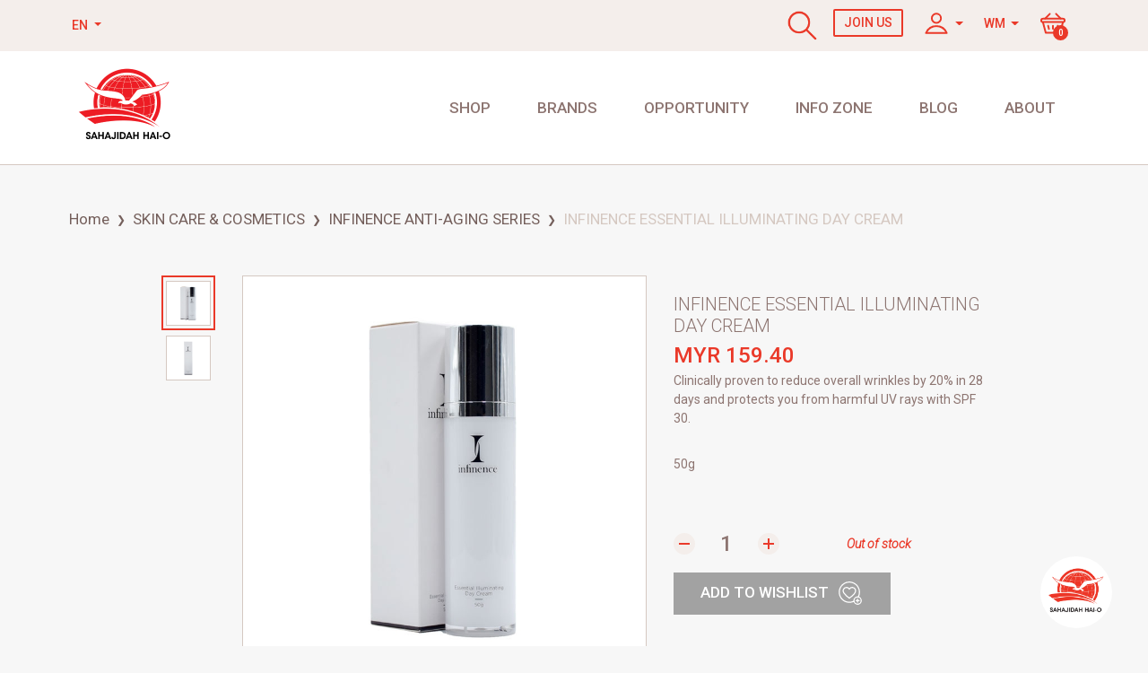

--- FILE ---
content_type: text/html; charset=UTF-8
request_url: https://e.shom.com.my/index.php/repsite/product/infinence-essential-illuminating-day-cream
body_size: 10605
content:
<!doctype html>
<html lang="en">
  <head>
	<!-- Google Tag Manager -->
	<script>(function(w,d,s,l,i){w[l]=w[l]||[];w[l].push({'gtm.start':
	new Date().getTime(),event:'gtm.js'});var f=d.getElementsByTagName(s)[0],
	j=d.createElement(s),dl=l!='dataLayer'?'&l='+l:'';j.async=true;j.src=
	'https://www.googletagmanager.com/gtm.js?id='+i+dl;f.parentNode.insertBefore(j,f);
	})(window,document,'script','dataLayer','GTM-KRMV62M');</script>
	<!-- End Google Tag Manager -->
	
	<!-- Google Tag Manager -->
	<script>(function(w,d,s,l,i){w[l]=w[l]||[];w[l].push({'gtm.start':
	new Date().getTime(),event:'gtm.js'});var f=d.getElementsByTagName(s)[0],
	j=d.createElement(s),dl=l!='dataLayer'?'&l='+l:'';j.async=true;j.src=
	'https://www.googletagmanager.com/gtm.js?id='+i+dl;f.parentNode.insertBefore(j,f);
	})(window,document,'script','dataLayer','GTM-KZDMZ2T');</script>
	<!-- End Google Tag Manager -->
	
	
	<!-- Facebook Pixel Code -->
	<script>
	  !function(f,b,e,v,n,t,s)
	  {if(f.fbq)return;n=f.fbq=function(){n.callMethod?
	  n.callMethod.apply(n,arguments):n.queue.push(arguments)};
	  if(!f._fbq)f._fbq=n;n.push=n;n.loaded=!0;n.version='2.0';
	  n.queue=[];t=b.createElement(e);t.async=!0;
	  t.src=v;s=b.getElementsByTagName(e)[0];
	  s.parentNode.insertBefore(t,s)}(window, document,'script',
	  'https://connect.facebook.net/en_US/fbevents.js');
	  fbq('init', '1762592817319084');
	  fbq('track', 'PageView');
	  
	  function redirect_pages(val){
		  
		  if(val!=''){
			var send_info = {
				f_code : val,
				f_type : 'rep'
			}
			  
			 $.ajax({
				url: "/index.php/operation/verifyEshomcode",
				type: 'POST',
				dataType: 'json',
				data: send_info,
				success: function(data) {  
					if(data.error != 'true'){
						window.location.href = '//'+data.url_link;
					}else{
						 Swal.fire({
							type: 'error',
							title: data.msg,
						});
						$("#sponsor").val('');
						$("#sponsor").focus();
					}
				}
			});
		  }
	  }
	</script>
	<noscript>
	  <img height="1" width="1" style="display:none"  src="https://www.facebook.com/tr?id=1762592817319084&ev=PageView&noscript=1"/>
	</noscript>
	<!-- End Facebook Pixel Code -->

    <!-- Required meta tags -->
    <meta charset="utf-8">
    <meta name="viewport" content="width=device-width, initial-scale=1, shrink-to-fit=no">
    <meta lang="en" name="keywords" content="" />
<meta property="og:description" content="Contains 5 million active plant cells to stimulates skin cell metabolism and boosts cell activities so that your skin cells remain fresh and energetic throughout the day." />
<meta property="og:image" content="https://shomonline.shom.com.my/images/products/originals/frontEssential-Illuminating-Day-Cream.jpg" />
<title>INFINENCE ESSENTIAL ILLUMINATING DAY CREAM</title>
	<meta property="og:title" content="INFINENCE ESSENTIAL ILLUMINATING DAY CREAM" />
	<!-- <meta property="og:image" content="https://e.shom.com.my/assets2/img/logo@2x.png" />
	<meta property="og:description" content="" /> -->
	<meta property="og:type" content="website" />
	<meta name="facebook-domain-verification" content="m0b8m9yiqvqizfak22hybtsj08ppyq" />
    <link rel="icon" type="image/png" href="/assets2/img/favicon.png">

    <!-- Bootstrap CSS -->
    <link rel="stylesheet" href="/assets2/css/bootstrap.min.css">    
    <link rel="stylesheet" href="/assets2/css/mmenu-light.css">
    <link rel="stylesheet" href="/assets2/css/slick.css">
    <link rel="stylesheet" href="/assets2/css/slick-theme.css">
    <link rel="stylesheet" href="https://cdnjs.cloudflare.com/ajax/libs/font-awesome/5.12.1/css/all.min.css"
        integrity="sha256-mmgLkCYLUQbXn0B1SRqzHar6dCnv9oZFPEC1g1cwlkk=" crossorigin="anonymous" />
    <link rel='stylesheet' href='https://cdn.jsdelivr.net/npm/sweetalert2@9.10.7/dist/sweetalert2.min.css'>
    <link rel="stylesheet" href="/assets2/css/style.css">

    <script src="/assets2/js/jquery-3.4.1.min.js"></script>
    <script src="/assets2/js/popper.min.js"></script>
    <script src="/assets2/js/bootstrap.min.js"></script>
    <script src="/assets2/js/mmenu-light.js"></script>
    <script src="/assets2/js/slick.min.js"></script>
    <script src="https://cdnjs.cloudflare.com/ajax/libs/font-awesome/5.12.1/js/all.min.js"
        integrity="sha256-MAgcygDRahs+F/Nk5Vz387whB4kSK9NXlDN3w58LLq0=" crossorigin="anonymous"></script>
    <script src="https://cdn.jsdelivr.net/npm/sweetalert2@7"></script>
    <script src="/assets2/js/script.js"></script>
	<!-- Add fancyBox main JS and CSS files -->
    <script type="text/javascript" src="/js/fancybox/source/jquery.fancybox.js?v=2.1.5"></script>
    <link rel="stylesheet" type="text/css" href="/js/fancybox/source/jquery.fancybox.css?v=2.1.5" media="screen" />

    <!-- Add Media helper (this is optional) -->
    <script type="text/javascript" src="/js/fancybox/source/helpers/jquery.fancybox-media.js?v=1.0.6"></script>
    <style>
	#my-menu .navbar-nav .nav-item:nth-last-child(1) .dropdown-menu {
		right: 20px !important;
		left: unset !important;
	}
    </style>


  </head>
  <body>
	<!-- Google Tag Manager (noscript) -->
	<noscript><iframe src="https://www.googletagmanager.com/ns.html?id=GTM-KRMV62M"
	height="0" width="0" style="display:none;visibility:hidden"></iframe></noscript>
	<!-- End Google Tag Manager (noscript) -->
	
	<!-- Google Tag Manager (noscript) -->
	<noscript><iframe src="https://www.googletagmanager.com/ns.html?id=GTM-KZDMZ2T"
	height="0" width="0" style="display:none;visibility:hidden"></iframe></noscript>
	<!-- End Google Tag Manager (noscript) -->

	    <header>
	<div id="top-header">
		<div class="dropdown">
			<a class="dropdown-toggle" href="#" role="button" id="dropdownMenuLink" data-toggle="dropdown"
				aria-haspopup="true" aria-expanded="false">
                                EN			</a>

                        
			<div class="dropdown-menu lang-dropdown" aria-labelledby="dropdownMenuLink">
				<span class="dropdown-item-text">Language</span>
                                				<a class="dropdown-item" href="?lang=bm">BM</a>
                                                                                				<a class="dropdown-item" href="?lang=zh_cn">CN</a>
                                			</div>
		</div>
		<div class="ml-auto">
			<ul class="nav top-header-nav">
				<li class="nav-item">
					<a class="nav-link" href="https://e.shom.com.my" ><img src="/assets2/img/search.svg" alt="Search"> &nbsp; </a>
					
				</li>
				<li class="nav-item">
					<a class="nav-link join-us" href="https://member.shom.com.my/index.php/cartenroll/signup/czoyNDoicGFyYW09bmV3JnNwb25zb3I9MTk4Mjk0Ijs=">Join Us</a>
				</li>

				<li class="nav-item dropdown">
					<a class="nav-link dropdown-toggle menu-profile" href="#" role="button" id="user-dropdown"
						data-toggle="dropdown" aria-haspopup="true" aria-expanded="false">
						<img src="/assets2/img/icon-user.svg" alt="Profile">
						<span class="user-name">
													</span>
					</a>

					<div class="dropdown-menu profile-dropdown" aria-labelledby="user-dropdown">
						<span class="dropdown-item-text">Hello!</span>
												<a class="dropdown-item" href="https://member.shom.com.my">Login as Member</a>
						<a class="dropdown-item" href="/index.php/repsite/login">Login as Customer</a>
											</div>
				</li>
				
				
				
				<li class="nav-item dropdown">
				
										 
						 <a class="nav-link dropdown-toggle menu-profile" href="#" role="button" id="shippingcode-dropdown"
							data-toggle="dropdown" aria-haspopup="true" aria-expanded="false" style="padding: 12px;" onclick="$('#shippingcode-dropdown-detail').attr('style',''); " >
							  							<span class="user-name">WM </span>
							
						</a>
					 				
					
					
					  
					<div class="dropdown-menu profile-dropdown" aria-labelledby="shippingcode-dropdown" id="shippingcode-dropdown-detail">
						<span class="dropdown-item-text">Shipping Area</span>
						 						<a class="dropdown-item" href="?shippingcode=MY-WM">WEST MALAYSIA</a>
												<a class="dropdown-item" href="?shippingcode=MY-EM">EAST MALAYSIA</a>
											</div>
				</li>

				<li class="nav-item">
					
					<a href="/index.php/repsite/cart" class="nav-link menu-cart">
													<img src="/assets2/img/icon-cart.svg" alt="English">
							<span class="cart-total">0</span>
											</a>
					
						
					
				</li>
			</ul>
		</div>
		
		
	</div>
	<div id="header">
		<div class="container">
			<nav class="navbar navbar-expand-lg">
				<button class="navbar-toggler" type="button" data-toggle="collapse" data-target="#my-menu"
					aria-controls="my-menu" aria-expanded="false" aria-label="Toggle navigation">
					<img src="/assets2/img/hamburger.svg" alt="">
				</button> 
				<a class="navbar-brand logo" href="/index.php/repsite/redirectweb?url="><img src="/assets2/img/logo@2x.png" alt="Sahajidah Hai-O"></a>
				<div class="ml-auto">
					<nav id="my-menu" class="collapse navbar-collapse">
						<div class="d-lg-none top-header">
							<div class="row align-items-center">
								<div class="col-6">
									 
									<a href="https://e.shom.com.my" ><img src="/assets2/img/search.svg" alt="Search"> &nbsp;</a>  
									<a class="nav-link join-us" href="https://member.shom.com.my/index.php/cartenroll/signup/czoyNDoicGFyYW09bmV3JnNwb25zb3I9MTk4Mjk0Ijs=">Join Us</a>  
									 
								</div>
								 <div class="col-6">
									<ul class="nav mobile-lang">
									
										
										<li class="nav-item">
											<a class="nav-link active" href="?lang=en_us">EN</a>
										</li>
										<li class="nav-item">
											<a class="nav-link " href="?lang=bm">BM</a>
										</li>
										<li class="nav-item">
											<a class="nav-link " href="?lang=zh_cn">CN</a>
										</li>
									</ul>
								</div> 
							</div>
						</div>
						<ul class="navbar-nav">
							<li class="nav-item dropdown full-dropdown">
								<a class="nav-link dropdown-toggle header-dropdown" href="#" id="shopDropdown" role="button" data-toggle="dropdown" aria-haspopup="true" aria-expanded="false">
									Shop								</a>

								<div class="dropdown-menu" aria-labelledby="shopDropdown">
									<div class="row">
										<div class="col-lg-3"><a class="dropdown-item second-lvl" href="/index.php/repsite/category/nutritional-food-beverage"><h3>NUTRITIONAL FOOD & BEVERAGE</h3></a><a class="dropdown-item third-lvl" href="/index.php/repsite/category/360-proshake">360 PROSHAKE</a><a class="dropdown-item third-lvl" href="/index.php/repsite/category/dchef">D'CHEF SERIES</a><a class="dropdown-item third-lvl" href="/index.php/repsite/category/min-cha">MIN CHA</a><a class="dropdown-item third-lvl" href="/index.php/repsite/category/">MIN KAFFE CHILL BREW</a><a class="dropdown-item third-lvl" href="/index.php/repsite/category/min-kaffe">MIN KAFFE SERIES</a><a class="dropdown-item third-lvl" href="/index.php/repsite/category/sahajidah-garam-buluh">SAHAJIDAH GARAM BULUH SERIES</a><a class="dropdown-item third-lvl" href="/index.php/repsite/category/sarang">SARANG SERIES</a><a class="dropdown-item third-lvl" href="/index.php/repsite/category/sweetality">SWEETALITY SERIES</a></div><div class="col-lg-3"><a class="dropdown-item second-lvl" href="/index.php/repsite/category/personal-care"><h3>Personal Care</h3></a><a class="dropdown-item third-lvl" href="/index.php/repsite/category/bio-seleza">BIO SELEZA SERIES</a><a class="dropdown-item third-lvl" href="/index.php/repsite/category/bio-ever-plus">BIO-EVER PLUS</a><a class="dropdown-item third-lvl" href="/index.php/repsite/category/marine-essence">MARINE ESSENCE SERIES</a><a class="dropdown-item third-lvl" href="/index.php/repsite/category/pb-care">PREMIUM BEAUTIFUL CARE SERIES</a></div><div class="col-lg-3"><a class="dropdown-item second-lvl" href="/index.php/repsite/category/skincare-cosmetics"><h3>SKIN CARE & COSMETICS</h3></a><a class="dropdown-item third-lvl" href="/index.php/repsite/category/cozuma">COZUMA COSMETIC SERIES</a><a class="dropdown-item third-lvl" href="/index.php/repsite/category/infinence-anti-aging">INFINENCE ANTI-AGING SERIES</a></div><div class="col-lg-3 border-left"><a class="dropdown-item" href="/index.php/repsite/category/wellness"><h3>Wellness</h3></a><a class="dropdown-item" href="/index.php/repsite/category/body-shaping-lingerie"><h3>Body Shaping Lingerie</h3></a><a class="dropdown-item" href="/index.php/repsite/category/fashion-lifestyle"><h3>Fashion & Lifestyle</h3></a><a class="dropdown-item" href="/index.php/repsite/category/auto-care"><h3>Auto Care</h3></a><a class="dropdown-item" href="/index.php/repsite/category/household"><h3>Household</h3></a><a class="dropdown-item" href="/index.php/repsite/category/cookware"><h3>COOKWARE</h3></a><a class="dropdown-item" href="/index.php/repsite/category/garden-care"><h3>Garden Care</h3></a>									</div>
								</div>
							</li>
							<li class="nav-item ">
								<a class="nav-link " href="/index.php/repsite/brands">Brands</a>
							</li>
							<li class="nav-item dropdown">
								<a class="nav-link dropdown-toggle header-dropdown" href="#" id="oppDropdown"
									role="button" data-toggle="dropdown" aria-haspopup="true" aria-expanded="false">
									Opportunity								</a>

								<div class="dropdown-menu" aria-labelledby="oppDropdown">
									<a class="dropdown-item" href="/index.php/repsite/redirectweb?url=business-opportunity">
										<h3>Business Opportunity</h3>
									</a>
									<a class="dropdown-item" href="/index.php/repsite/redirectweb?url=success-stories">
										<h3>Success Stories</h3>
									</a>
								</div>
							</li>
							<li class="nav-item dropdown">
								<a class="nav-link dropdown-toggle header-dropdown" href="#" id="infoDropdown"
									role="button" data-toggle="dropdown" aria-haspopup="true" aria-expanded="false">
									Info zone								</a>

								<div class="dropdown-menu" aria-labelledby="infoDropdown">
									<a class="dropdown-item" href="/index.php/repsite/redirectweb?url=promotions">
										<h3>Promotions</h3>
									</a>
									<a class="dropdown-item" href="/index.php/repsite/redirectweb?url=campaigns">
										<h3>Campaigns</h3>
									</a>
									<a class="dropdown-item" href="/index.php/repsite/redirectweb?url=marketing-tools">
										<h3>Marketing Tools</h3>
									</a>
									<a class="dropdown-item" href="/index.php/repsite/redirectweb?url=events">
										<h3>Events</h3>
									</a>
									<a class="dropdown-item" href="/index.php/repsite/redirectweb?url=incentive-trips">
										<h3>Incentive trips</h3>
									</a>
									<a class="dropdown-item" href="/index.php/repsite/redirectweb?url=marketing-tools&type=catalogues-brochures">
										<h3>Catalogues & Brochures</h3>
									</a>
									<a class="dropdown-item" href="/index.php/repsite/redirectweb?url=marketing-tools&type=ePublications">
										<h3>EPUBLICATIONS</h3>
									</a>
								</div>
							</li>
							<li class="nav-item">
								<a class="nav-link" href="/index.php/repsite/redirectweb?url=blog">Blog</a>
							</li>

							<li class="nav-item dropdown">
								<a class="nav-link dropdown-toggle header-dropdown" href="#" id="aboutDropdown"
									role="button" data-toggle="dropdown" aria-haspopup="true" aria-expanded="false">
									About								</a>

								<div class="dropdown-menu" aria-labelledby="aboutDropdown">
									<a class="dropdown-item" href="/index.php/repsite/redirectweb?url=company-profile">
										<h3>Company Profile</h3>
									</a>
									<a class="dropdown-item" href="/index.php/repsite/redirectweb?url=vision-mission">
										<h3>Vision & Mission</h3>
									</a>
									<a class="dropdown-item" href="/index.php/repsite/redirectweb?url=awards">
										<h3>Awards</h3>
									</a>
									<a class="dropdown-item" href="/index.php/repsite/redirectweb?url=community">
										<h3>Community</h3>
									</a>
									<a class="dropdown-item" href="/index.php/repsite/redirectweb?url=contact-us">
										<h3>Contact Us</h3>
									</a>
									<a class="dropdown-item" href="/index.php/repsite/redirectweb?url=stockist-branches">
										<h3>Stockist & Branches</h3>
									</a>
								</div>
							</li>
						</ul>
					</nav>

					<ul class="nav top-header-nav d-lg-none">

						<!-- after login -->
						<li class="nav-item dropdown">
							<a class="nav-link menu-profile" data-toggle="collapse" href="#user-dropdown-m"
								role="button" aria-expanded="false" aria-controls="user-dropdown-m">
								<img src="/assets2/img/icon-user.svg" alt="Profile">
							</a>

							<div class="collapse profile-dropdown-m" id="user-dropdown-m">
								<nav>
									<span class="dropdown-item-text">Hello </span>
																		<a class="nav-link" href="https://member.shom.com.my">Login as Member</a>
									<a class="nav-link" href="/index.php/repsite/login">Login as Customer</a>
																	</nav>
							</div>
						</li>
						<!----->
						
						<li class="nav-item dropdown">
				
															 <a class="nav-link menu-profile" href="#shippingcode-dropdown-detail-m" role="button" id="shippingcode-dropdown-m"
									data-toggle="collapse" aria-expanded="false" aria-controls="shippingcode-dropdown-detail-m" style="padding: 12px;" onclick="$('#shippingcode-dropdown-detail-m').attr('style',''); " >
									  									<span class="user-name">WM </span>
									
								</a>
							 						
							
							
							  
							<div class="collapse profile-dropdown-m" id="shippingcode-dropdown-detail-m">
								<nav>
									 
								
									<span class="dropdown-item-text">Shipping Area</span>
									 									<a class="nav-link" href="?shippingcode=MY-WM">WEST MALAYSIA</a>
																		<a class="nav-link" href="?shippingcode=MY-EM">EAST MALAYSIA</a>
																		 
								</nav>
							</div>
						</li>
						

						<li class="nav-item">
							<a href="/index.php/repsite/cart" class="nav-link menu-cart">
																	<img src="/assets2/img/icon-cart.svg" alt="English">
									<span class="cart-total">0</span>
															</a>
						</li>
					</ul>
				</div>
			</nav>
		</div>
	</div>
</header>

    <div id="main">
    
<meta property="og:title" content="INFINENCE ESSENTIAL ILLUMINATING DAY CREAM">
<meta property="og:description" content="Clinically proven to reduce overall wrinkles by 20% in 28 days and protects you from harmful UV rays with SPF 30.">
<meta property="og:url" content="https://e.shom.com.my/index.php/repsite/product/infinence-essential-illuminating-day-cream">
<meta property="og:image" content="https://shomonline.shom.com.my/images/products/originals/frontEssential-Illuminating-Day-Cream.jpg">
<meta property="product:brand" content="">
 <meta property="product:availability" content="out of stock">
<meta property="product:condition" content="new">
<meta property="product:price:amount" content="159.40">
<meta property="product:price:currency" content="MYR">
<meta property="product:retailer_item_id" content="02824">
<meta property="product:item_group_id" content="INFINENCE ANTI-AGING SERIES">
<meta property="product:google_product_category" content="INFINENCE ANTI-AGING SERIES">
 

<div class="container">

    <nav class="mt-5" aria-label="breadcrumb">
		<ol class="breadcrumb">
			<li class="breadcrumb-item"><a href="https://e.shom.com.my">Home</a></li>
												<li class="breadcrumb-item"><a href="/index.php/repsite/category/skincare-cosmetics">SKIN CARE & COSMETICS</a></li>
									<li class="breadcrumb-item"><a href="/index.php/repsite/category/infinence-anti-aging">INFINENCE ANTI-AGING SERIES</a></li>
										<li class="breadcrumb-item active" aria-current="page">INFINENCE ESSENTIAL ILLUMINATING DAY CREAM</li>
		</ol>
	</nav>

    <div class="row justify-content-center mb-5">
        <div class="col-lg-5 col-md-10 col-12">

            <div class="product-gallery">
                                    <div>
                        <img src="https://shomonline.shom.com.my/images/products/originals/frontEssential-Illuminating-Day-Cream.jpg" />
                    </div>
                                    <div>
                        <img src="https://shomonline.shom.com.my/images/products/originals/sideEssential-Illuminating-Day-Cream1.jpg" />
                    </div>
                            </div>
        </div>
        <div class="col-lg-1 col-md-2 col-12 order-md-first">
            <div class="thumb-slider">
                                    <div>
                        <img src="https://shomonline.shom.com.my/images/products/originals/frontEssential-Illuminating-Day-Cream.jpg" />
                    </div>
                                    <div>
                        <img src="https://shomonline.shom.com.my/images/products/originals/sideEssential-Illuminating-Day-Cream1.jpg" />
                    </div>
                            </div>
        </div>
        <div class="col-lg-4 col-md-12 col-12">
            <div class="product-selection">
                <h2 class="product-name">INFINENCE ESSENTIAL ILLUMINATING DAY CREAM</h2>

                <div class="product-price">MYR 159.40</div>

                <div class="product-brief">
                    Clinically proven to reduce overall wrinkles by 20% in 28 days and protects you from harmful UV rays with SPF 30.                </div>

                <div class="product-brief">
                    50g                </div>
                
                <div class="row">
                                        <div class="col-6">
                        <div class="form-group">
                                                    </div>
                    </div>
                </div>

                <div class="row">
                    <div class="col">
                        <div class="quantity-option">
                            <div class="input-group number-spinner">
                                <span class="input-group-btn ctrl" data-dir="dwn"></span>
                                <input type="text" class="form-control" id="cart_qty" value="1">
                                <span class="input-group-btn ctrl" data-dir="up"></span>
                            </div>
                        </div>
                    </div>

                    <!-- if out of stock -->
                        <div class="col out-of-stock ">
                            <span class="out-of-stock-label">Out of stock</span>
                        </div>
                    <!-- /if out of stock -->
                </div>

									
					<!-- if out of stock -->
					<div class="action out-of-stock ">
						<button class="btn btn-grey wishlist-btn" type="button" onclick="addWishList(1722,0)">
							Add to Wishlist						</button>
					</div>
					<!-- /if out of stock -->
				            </div>
        </div>
    </div>

    <nav class="product-tab">
        <div class="nav nav-tabs mb-5" id="nav-tab" role="tablist"><!--draggable-tab-->
            <a class="nav-item nav-link active" id="nav-tab-1" data-toggle="tab" href="#nav-1" role="tab" aria-controls="nav-1" aria-selected="true">Overview</a>
            <a class="nav-item nav-link" id="nav-tab-2" data-toggle="tab" href="#nav-2" role="tab" aria-controls="nav-2" aria-selected="false">Product Uniqueness & Benefits</a>
            <a class="nav-item nav-link" id="nav-tab-3" data-toggle="tab" href="#nav-3" role="tab" aria-controls="nav-3" aria-selected="false">Directions of Use</a>
            <a class="nav-item nav-link" id="nav-tab-4" data-toggle="tab" href="#nav-4" role="tab" aria-controls="nav-4" aria-selected="false"></a>
            <a class="nav-item nav-link" id="nav-tab-5" data-toggle="tab" href="#nav-5" role="tab" aria-controls="nav-5" aria-selected="false"></a>
        </div>

        <div id="product-share">
            <div>
                <label>Share:</label>
                <a href="https://www.facebook.com/sharer/sharer.php?u=https%3A%2F%2Fe.shom.com.my%2Findex.php%2Frepsite%2Fproduct%2Finfinence-essential-illuminating-day-cream&quote=INFINENCE+ESSENTIAL+ILLUMINATING+DAY+CREAM" target="_blank" onclick="return !window.open(this.href, 'Facebook', 'width=500,height=500')" class="social-share-link"><i class="fab fa-facebook-f"></i></a>
                <a href="https://twitter.com/intent/tweet?text=INFINENCE+ESSENTIAL+ILLUMINATING+DAY+CREAM&url=https%253A%252F%252Fe.shom.com.my%252Findex.php%252Frepsite%252Fproduct%252Finfinence-essential-illuminating-day-cream" target="_blank" onclick="return !window.open(this.href, 'Twitter', 'width=500,height=500')" class="social-share-link"><i class="fab fa-twitter"></i></a>
                <a href="whatsapp://send?text=INFINENCE+ESSENTIAL+ILLUMINATING+DAY+CREAM+https%3A%2F%2Fe.shom.com.my%2Findex.php%2Frepsite%2Fproduct%2Finfinence-essential-illuminating-day-cream" target="_blank" onclick="return !window.open(this.href, 'Whatsapp', 'width=500,height=500')" class="social-share-link"><i class="fab fa-whatsapp"></i></a>
                <!-- <a href="" class="social-share-link"><i class="fab fa-weixin"></i></a>-->
            </div>
        </div>
    </nav>
    <div class="row">
        <div class="col">
            <div class="tab-content mb-5" id="nav-tabContent">
                                <div class="tab-pane fade show active" id="nav-1" role="tabpanel" aria-labelledby="nav-tab-1">
                    <!--h2 class="section-heading">Overview</h2-->
                    <font size="2" face="tahoma">Contains 5 million active plant cells to stimulates skin cell metabolism and boosts cell activities so that your skin cells remain fresh and energetic throughout the day.</font>                </div>
                                                <div class="tab-pane fade" id="nav-2" role="tabpanel" aria-labelledby="nav-tab-2">
                    <!--h2 class="section-heading">Product Uniqueness & Benefits</h2-->
                    <div><font size="2" face="tahoma">• Advanced formula, one &amp; only in the market</font></div><div><font size="2" face="tahoma">• Specially formulated with Active Plant Cells from France</font></div><div><font size="2" face="tahoma">• 5 types of unique active plant cells</font></div><div><font size="2" face="tahoma">• Cultured through advanced, patented biotechnology</font></div><div><font size="2" face="tahoma">• Every bottle contains MILLIONS of active plant cells&nbsp;</font></div><div><font size="2" face="tahoma">• PROVEN efficacy with clinical studies</font></div><div><font size="2" face="tahoma">• Hydrates, protects, energizes, regenerates in 28 DAYS</font></div><div><font size="2" face="tahoma">• Safe, gentle, WITHOUT harmful chemicals&nbsp;</font></div><div><font size="2" face="tahoma"><br></font></div><div><font size="2" face="tahoma"><b>Benefits</b></font></div><div><font size="2" face="tahoma">• Clinically proven to reduce overall wrinkles by 20% in 28 days.&nbsp;</font></div><div><font size="2" face="tahoma">• SPF 30 protects you from harmful UV rays, keeping your skin brightened, youthful and radiant.&nbsp;</font></div>                </div>
                                                <div class="tab-pane fade" id="nav-3" role="tabpanel" aria-labelledby="nav-tab-3">
                    <!--h2 class="section-heading">Directions of Use</h2-->
                    <font size="2" face="tahoma">Apply evenly to face and neck every morning after using Intensive Triple Reviving Serum.&nbsp;</font>                </div>
                                                            </div>
        </div>
        <div class="col-md-3">
            <div class="accordion product-side-accordion" id="side-accordion">
			
									<div class="accordion-set">
						<h4 class="arrow-accordion collapsed" data-toggle="collapse" data-target="#collapseTwo" aria-expanded="true" aria-controls="collapseTwo">
							Ingredients						</h4>

						<div id="collapseTwo" class="collapse show" data-parent="#side-accordion">Water, Glycerin, Propanediol, Titanium Dioxide, Caprylic/Capric Triglyceride, Isopropyl Myristate, Squalane, Cetearyl Alcohol, Glyceryl Stearate, Zea Mays (Corn) Leaf Extract, Ethylhexyl Methoxycinnamate, Octocrylene, Hibiscus Syriacus Callus Extract, Rosa Damascena Leaf Cell Extract, Ceteareth-20, Tocopheryl Acetate (Vitamin E), Xanthum Gum, Arginine, Bamboo Salt, Phenoxyethanol, Benzoic Acid, Carnosine, Beta-Glucan, Sodium Hyaluronate, Acetyl Hexapeptide-8, Pentapeptide-3, Fragrance, Ethylhexylglycerin.</div>
					</div>
							
                <div class="accordion-set">
                    <h4 class="arrow-accordion" data-toggle="collapse" data-target="#collapseOne" aria-expanded="false" aria-controls="collapseOne">
                        Member Benefits                    </h4>

                    <div id="collapseOne" class="collapse " data-parent="#side-accordion">
						<p>Looking for exclusive members only deals and offers? Check out our business opportunity page. </p>
						<p><a href="/index.php/repsite/redirectweb?url=business-opportunity" target="_blank">Learn More >></a></p>
											</div>
                </div>

			
            </div>

        </div>
    </div>
</div>


<script type="text/javascript">
    $(document).ready(function() {
	$(".out-of-stock").hide();
	$(".in-stock").hide();
	
	
						$(".out-of-stock").show();
			$(".in-stock").hide();
				
		
			

	$('.nav-tabs a').on('click', function(e) {
		e.preventDefault();
		$(this).tab('show');
		var theThis = $(this);
		$('.nav-tabs a').removeClass('active');
		theThis.addClass('active');
	});
	/*$(".nav-item").click(function () {
		$(".nav-item").removeClass("active");
		// $(".tab").addClass("active"); // instead of this do the below 
		$(this).addClass("active");   
	});*/

        function remove_video() {
            $(".product-video").empty();

            $(".product-video").hide();
            $(".product-gallery").show();
        }
        $('.youtube-player').on('click', function() {
            id = $('.youtube-player').attr('data-id');
            $(".product-video").html('<iframe id="player" type="text/html" width="200" height="500" src="https://www.youtube.com/embed/' + id + '?autoplay=1&enablejsapi=1&origin=http://example.com"  frameborder="0"></iframe><button>remove_video()</button>');

            $(".product-video").show();
            $(".product-gallery").hide();
        });

        $('.side-thumbnail').on('click', function() {
            remove_video();
        });
    });

    function set_option(option_id, effect_id, type) {

        var p_id = $("#" + option_id).val();
        console.log(option_id);
		
        var sendInfo = {
            f_id: p_id,
            main_id: '',
            type: '',
            color: '',
            size: $('#size_type').val(),
            company_code: 'MY',
            shipping_code: 'MY-WM',
            price_code: 'CPW',
            is_preorder: '0'
        };

        $.ajax({
            type: "POST",
            url: "/index.php/sales/listSize",
            dataType: "json",
            data: sendInfo,
            success: function(data) {

                var options, index, select, option;

                // Get the raw DOM object for the select box
                select = document.getElementById(effect_id);
                console.log(select);

                // Clear the old options
                select.options.length = 0;

                // Load the new options
                options = data.options;
                $.each(options, function(k, v) {
                    select.options.add(new Option(v, k));
                });

            }
        });
    }

    function addcard(id) {
        stock = 100;
        // $('#cart_qty').val(1);
        // var stock = $('#cart_qty').attr('data-stock');

        if ($('#size_type').length && ($('#size_type').val() == 0 || $('#size_type').val() == '')) {
            Swal.fire({
                type: 'warning',
                title: "Please select size",
            });
            return;
        }

        if ($('#size').length && ($('#size').val() == 0 || $('#size').val() == '')) {
            Swal.fire({
                type: 'warning',
                title: "Please select size!",
            });
            return;
        }

        var car_add = {
            id: id,
            qty:$('#cart_qty').val(),
            //qty: 1,
            stock: stock,
            main_id: '',
            type: '',
            size: $('#size_type').val(),
            size_type: $('#size').val(),
            color: $('#color').val()
        };

        $.ajax({
            url: "/index.php/repsite/addcart",
            type: "POST",
            dataType: "json",
            data: car_add,
            success: function(msg) {
                console.log(msg);
                if (!msg.success) {
                    Swal.fire({
                        type: 'error',
                        title: msg.msg,
                    });
                } else {
                    $(".menu-cart").html(msg.total_cart);
                    Swal.fire({
                        type: 'success',
                        title: "Added to cart!",
                    });
                }
            },
            error: function() {

            }
        });
    }

    function addpreordercard(id) {
        stock = 100;
        // $('#cart_qty').val(1);
        // var stock = $('#cart_qty').attr('data-stock');

        if ($('#size_type').length && ($('#size_type').val() == 0 || $('#size_type').val() == '')) {
            Swal.fire({
                type: 'warning',
                title: "Please select size",
            });
            return;
        }

        if ($('#size').length && ($('#size').val() == 0 || $('#size').val() == '')) {
            Swal.fire({
                type: 'warning',
                title: "Please select size!",
            });
            return;
        }

        var car_add = {
            id: id,
            qty:$('#cart_qty').val(),
            //qty: 1,
            stock: stock,
            main_id: '',
            type: '',
            size: $('#size_type').val(),
            size_type: $('#size').val(),
            color: $('#color').val()
        };

        $.ajax({
            url: "/index.php/repsitepreorder/addcart",
            type: "POST",
            dataType: "json",
            data: car_add,
            success: function(msg) {
                console.log(msg);
                if (!msg.success) {
                    Swal.fire({
                        type: 'error',
                        title: msg.msg,
                    });
                } else {
                    $(".menu-cart").html(msg.total_cart);
                    Swal.fire({
                        type: 'success',
                        title: "Added Pre-order!",
                    }).then((result) => {
					if(result.value) {
						window.location.href = "/index.php/repsitepreorder/shippinginfo";
					}	
					});
                }
            },
            error: function() {

            }
        });
    }

    function addWishList(id, is_promo) {
        stock = 100;

        if ($('#size_type').length && ($('#size_type').val() == 0 || $('#size_type').val() == '')) {
            Swal.fire({
                type: 'warning',
                title: "Please select size",
            });
            return;
        }

        if ($('#size').length && ($('#size').val() == 0 || $('#size').val() == '')) {
            Swal.fire({
                type: 'warning',
                title: "Please select size!",
            });
            return;
        }

        var car_add = {
            id: id,
            // qty:$('#cart_qty').val(),
            qty: 1,
            stock: stock,
            main_id: '',
            type: '',
            size: $('#size_type').val(),
            size_type: $('#size').val(),
            color: $('#color').val(),
            is_promo
        };
        
        $.ajax({
            url: "/index.php/repsite/addwishlist",
            type: "POST",
            dataType: "json",
            data: car_add,
            success: function(msg) {
                if (msg) {
                    if (msg.success) {
                        //$('.btn-wish').addClass('btn-wish-active');
                        //$('.wish-text').text("Wish List Added");
                        //$('.wishlist-badge').html(msg.total_wishlist);
                        Swal({
                            'type':'success',
                            'title': "Added to wishlists!",
                        });
                    } else {
                        Swal({
						'type':'error',
						'title': msg.msg,
						'showCancelButton': true,
						confirmButtonColor: '#3085d6',
						cancelButtonColor: '#d33',
						confirmButtonText: "Login now",
						cancelButtonText: "Continue shopping" 
						}).then((result) => {
						if(result.value) {
							window.location.href = "/index.php/repsite/login";
						}	
						})
                    }
                }
            },
            error: function() {

            }
        });

    }

	function check_stock(){
		var car_check = {
			qty:1,
			main_id:'',
			type:'',
			size:$('#size_type').val(),
			size_type:$('#size').val(),
			color:$('#color').val(),
            is_preorder: '0'
		}
		console.log(car_check);

		$.ajax({
			url: "/index.php/operation/checksizestock",
			type:"POST",
			dataType:"json",
			data:car_check,
			success:function(msg){
				if(msg.success != 'true'){
					$('.out-of-stock').show({duration: 450});
					$('.in-stock').hide({duration: 450});
				}else{
					$('.out-of-stock').hide({duration: 450});
					$('.in-stock').show({duration: 450});
				}
			},
			error: function(){

			}
		});

	}

</script>
</div>

    <style>
body {
    padding: 0;
    margin: 0;
}
.embed-footer iframe {
    border: 0;
    width: 100%;
    display: block;
    overflow: hidden;
    height: 100%;
}
.embed-footer {
    width: 100%;
}
.footer-member-logo img {
    height: 150px;
}
</style>

<div class="embed-footer">
	<!DOCTYPE html>
<html lang="en">
<head>
    <meta charset="UTF-8">
    <meta name="viewport" content="width=device-width, initial-scale=1.0">
    <title>Sahajidah Hai-o</title>
    










<style>
    #my-menu-desktop .navbar-nav .nav-item:last-child .dropdown-menu {
                left: -118px;
            }

            #my-menu-desktop .navbar-nav .nav-item:nth-last-child(1) .dropdown-menu {
            right: 20px !important;
            left: unset !important;
        }

        .dropdown-menu {
            top: 82px !important;
        }

        .dropdown-menu.lang-dropdown.show {
            top: 0 !important;
        }

    
    
    
    
    </style>
    <style>
        body { background: #F7F7F7; }
        /* Disabled collapse animation */
        .collapsing {
            -webkit-transition: none;
            transition: none;
            display: none;
        }
    </style>
</head>
<body style="padding-top: 0;">
    <footer id="footer">
    <div class="main-footer">
        <div class="container">
            <div class="row align-items-middle">
                <div class="col-md-4 col-lg-2 offset-lg-1">
                    <div class="footer-heading collapsed" data-toggle="collapse" data-target="#compliance-menu" aria-expanded="true" aria-controls="compliance-menu">
                        Compliance
                    </div>

                    <div id="compliance-menu" class="collapse">
                        <nav>
                                                                                                                                            <a href="https://shom.com.my/en/compliance/compliance/personal-data-protection-notice" class="nav-link" target="_PARENT">Compliance</a>
                                                                                                                                                                                <a href="https://shom.com.my/storage/code-of-conduct.pdf" class="nav-link" target="_blank">Code of Conduct</a>
                                                                                                                                        <a href="https://shom.com.my/storage/TT1TuuDidBLd8MhmxTTL342DE0khNDNBwIojUT4L.pdf" class="nav-link" target="_blank">DSA Code of Ethics</a>
                                                                                                                                        <a href="https://shom.com.my/en/compliance/terms-of-use" class="nav-link" target="_PARENT">Terms of use</a>
                                                                                        </nav>
                    </div>
                </div>

                <div class="col-md-4 col-lg-2">
                    <div class="footer-heading collapsed" data-toggle="collapse" data-target="#support-menu" aria-expanded="true" aria-controls="support-menu">
                        Support
                    </div>

                    <div id="support-menu" class="collapse">
                        <nav>
                            <a href="https://shom.com.my/en/contact-us" class="nav-link"  target="_PARENT">Contact Us</a>
                            <a href="https://shom.com.my/en/stockist-branches" class="nav-link" target="_PARENT">Stockist &amp; Branches</a>

                        
                                                            <a href="https://shom.com.my/en/support/shipping-delivery" class="nav-link" target="_PARENT">Shipping &amp; Delivery</a>
                                                            <a href="https://shom.com.my/en/support/return-policy" class="nav-link" target="_PARENT">Return Policy</a>
                                                    </nav>
                    </div>
                </div>

                <div class="col-md-4 col-lg-4 ml-auto">
                    <div class="footer-heading">
                        Follow Us
                    </div>
                    <nav class="nav social-list">
                                                                                    <a href="https://www.facebook.com/OfficialSHOM" class="nav-link" target="_PARENT"><img src="https://shom.com.my/assets/site/img/facebook.svg" alt="Facebook" ></a>
                                                                                                                <a href="https://www.instagram.com/sahajidah.haio/" class="nav-link" target="_PARENT"><img src="https://shom.com.my/assets/site/img/instagram.svg" alt="Instagram"></a>
                                                                                                                <a href="https://www.youtube.com/c/SahajidahHaiOMarketing" class="nav-link" target="_PARENT"><img src="https://shom.com.my/assets/site/img/youtube.svg" alt="Youtube"></a>
                                                                        </nav>

                    <div class="footer-heading mt-5">
                        A Member of
                    </div>
                    <div class="d-flex flex-row flex-wrap px-md-0 px-3 footer-member-logo">
                        <a href="https://dsam.org.my/" target="_parent"><img src="https://shom.com.my/assets/site/img/DSAM-logo-01.png" class="pr-3 pb-3 img-fluid" alt="dsam"></a>
                        <img src="https://shom.com.my/assets/site/img/3in1-logo.png" width="150" class="pr-3 pb-3 img-fluid" alt="dsam">
                    </div>

                </div>
            </div>
        </div>

    </div>
    <div class="bottom-footer">
        <div class="container">
            Copyright © 2025 Sahajidah Hai-o Marketing Sdn Bhd. All rights reserved
        </div>
    </div>
</footer>
    











<script>let base_url = 'https://shom.com.my'</script>
<script>
    $(document).ready(function() {
            });
</script>

    <script>
        $(document).ready(function() {
            var contentHeight = document.getElementById('footer').offsetHeight;
            // call parent
            parent.postMessage({height: contentHeight},"*");

            // Using postMessage to send height to parent
            $('#footer .collapse').on('show.bs.collapse	shown.bs.collapse hide.bs.collapse hidden.bs.collapse', function() {
                contentHeight = document.getElementById('footer').offsetHeight;
                parent.postMessage({height: contentHeight},"*");
            });
        });

        // Place below script into parent page
        // $(function() {
        //     // create listener
        //     var eventMethod = window.addEventListener ? "addEventListener" : "attachEvent";
        //     var eventer = window[eventMethod];
        //     var messageEvent = eventMethod == "attachEvent" ? "onmessage" : "message";
        //     eventer(messageEvent, function (e) {
        //         var height = e.data.height
                    // $('.embed-footer') = parent container that embed the iframe
        //         $('.embed-footer').css('height', height);
        //     }, false);
        // });
    </script>
</body>
</html>
	<!--iframe class="" src="https://shom.com.my/en/iframe-footer" id="footer-iframe"></iframe-->
	
	
</div>

<!-- <script src="https://code.jquery.com/jquery-3.5.1.min.js" integrity="sha256-9/aliU8dGd2tb6OSsuzixeV4y/faTqgFtohetphbbj0=" crossorigin="anonymous"></script>-->
    <script>
        $(function() {
            // create listener
            var eventMethod = window.addEventListener ? "addEventListener" : "attachEvent";
            var eventer = window[eventMethod];
            var messageEvent = eventMethod == "attachEvent" ? "onmessage" : "message";
            eventer(messageEvent, function (e) {
                var height = e.data.height
                $('.embed-footer').css('height', height);
            }, false);
        });
    </script>


    <!-- Live Chat -->
    <div class="livechat">
        <div id="livechat-trigger" class="livechat-icon" style="background-image: url(https://member.shom.com.my/images/profile_picture/20210820110559.png);background-size: contain;background-color: white;">
        </div>
        <div class="livechat-pop">
            <div class="hover">
                Questions? Need help?<br>
                Contact me!            </div>
            <div class="enlarged">
                <div class="livechat-header">
                    <div class="row align-items-middle">
                        <div class="col-3">
                            <div class="livechat-icon" style="background-image: url(https://member.shom.com.my/images/profile_picture/20210820110559.png);background-size: contain;background-color: white;">
                            </div>
                        </div>
                        <div class="col-9">
                            <b>E-SHOM SUPPORT</b>
                            <div class="location"><img src="/assets2/img/map-marker.svg" alt="" class="mr-2"> KLANG,
                                SELANGOR</div>
                        </div>
                    </div>
                    <button type="button" class="close">
                        <span aria-hidden="true">&times;</span>
                    </button>
                </div>
                <div class="livechat-body">
											<p> Welcome to the Sahajidah Hai-O Marketing e-Store . Sign up an account to enjoy special offers at checkout.</p>
						
						<a href="/index.php/repsite/signup"   class="btn btn-primary mx-auto mt-3 d-block"> Sign Up As Customer </a>
						
						<div class="or-separator">OR</div>
						
						<p>  If you've received an e-SHOM code from our SHOMpreneurs, please key in the code below:</p>
						
						<div id="withcode">
							<div class="form-group">
								<input type="text" class="form-control" id="sponsor" placeholder="Enter E-SHOM Code" name="sponsor" >
							</div>
						</div>
						
						<a href="#"  class="btn btn-primary mx-auto mt-3 d-block" onclick="redirect_pages($('#sponsor').val())"> SUBMIT </a>
					    
                   
                </div>
            </div>
        </div>
    
    </div>
    <!-- /Live Chat -->

  </body>
</html>




--- FILE ---
content_type: text/css
request_url: https://e.shom.com.my/assets2/css/style.css
body_size: 8762
content:
@import url('https://fonts.googleapis.com/css?family=Roboto:300,300i,400,500,700&display=swap');
/*---reset---*/
@media (min-width: 1200px) {
  .container,
  .container-lg,
  .container-md,
  .container-sm,
  .container-xl {
    max-width: 1156px;
  }
}
.dropdown-item.active,
.dropdown-item:active {
  background-color: #ea3929;
  color: white;
}
a {
  color: #ea3929;
}
a:hover {
  color: #ea3929;
}
a:focus {
  outline: none;
}
/*---general---*/
body {
  font-family: 'Roboto', Arial, Helvetica, sans-serif;
  -webkit-font-smoothing: antialiased;
  -moz-osx-font-smoothing: grayscale;
  color: #8d7571;
}
.breadcrumb {
  background-color: transparent;
  padding: 0;
  color: #745f5b;
  font-size: 17px;
  margin-bottom: 50px;
}
.breadcrumb a {
  color: #745f5b;
}
.breadcrumb .breadcrumb-item + .breadcrumb-item::before {
  content: "\276F";
  font-size: 12px;
  color: #745f5b;
  vertical-align: text-bottom;
}
.breadcrumb .breadcrumb-item.active,
.breadcrumb .breadcrumb-item.active a {
  color: #d5c8c1;
}
.text-highlight {
  color: #ea3929;
}
.border {
  border: 1px solid #d5c8c1;
}
hr {
  border-color: #d5c8c1;
}
.img-holder {
  padding-bottom: 100%;
  background: #d5c8c1 no-repeat center / cover;
  border: 1px solid #d5c8c1;
}
.box-shadow {
  box-shadow: 0 3px 6px 0 rgba(0, 0, 0, 0.16);
}
.transition {
  -webkit-transition: all 0.3s ease;
  transition: all 0.3s ease;
}
.f-14 {
  font-size: 14px;
}
.bg-brown {
  background-color: #f4eeeb;
}
/*---header---*/
#top-header {
  padding: 3px 30px;
  background-color: #f4eeeb;
  font-size: 14px;
  font-weight: 500;
  text-transform: uppercase;
  display: -ms-flexbox;
  display: flex;
  -ms-flex-align: center;
  align-items: center;
}
@media (min-width: 768px) {
  #top-header {
    padding-left: 80px;
    padding-right: 80px;
  }
}
#top-header a {
  color: #ea3929;
}
#top-header a:hover {
  text-decoration: none;
}
.top-header-nav .menu-cart {
  position: relative;
}
.top-header-nav .menu-cart .cart-total {
  position: absolute;
  background-color: #ea3929;
  color: white;
  font-size: 10px;
  font-weight: 500;
  width: 17px;
  height: 17px;
  line-height: 17px;
  text-align: center;
  word-break: keep-all;
  border-radius: 50%;
  bottom: 4px;
  right: 9px;
}
.top-header-nav .nav-link {
  padding-left: .7rem;
  padding-right: .7rem;
}
.top-header-nav .nav-link.join-us {
  border: 2px solid #ea3929;
  border-radius: 2px;
  padding: 3px 10px;
  color: #ea3929 !important;
  margin-top: 7px;
  margin-right: 10px;
}
.top-header-nav .menu-profile {
  color: #ea3929;
}
.top-header-nav .menu-profile .user-name {
  vertical-align: middle;
  color: #ea3929;
}
.top-header-nav .menu-profile::after {
  vertical-align: middle;
  border-top-color: #ea3929;
}
#guest-dropdown.dropdown-toggle::after {
  content: none;
}
.profile-dropdown,
.profile-dropdown-m,
.lang-dropdown {
  padding: 0;
  border: 0;
  border-radius: 0;
  box-shadow: 0 3px 6px 0 rgba(0, 0, 0, 0.16);
  margin-top: 15px;
  min-width: 160px;
  font-size: 14px;
  font-weight: 500;
  text-transform: none;
}
.profile-dropdown:before,
.profile-dropdown-m:before,
.lang-dropdown:before {
  content: "";
  width: 0;
  height: 0;
  border-left: 5px solid transparent;
  border-right: 5px solid transparent;
  border-bottom: 6px solid #ea3929;
  position: absolute;
  top: -5px;
  left: 14%;
}
.profile-dropdown .dropdown-item-text,
.profile-dropdown-m .dropdown-item-text,
.lang-dropdown .dropdown-item-text {
  background-color: #ea3929;
  color: white;
  padding: 14px 15px 13px;
  margin-bottom: 5px;
}
.profile-dropdown .dropdown-item,
.profile-dropdown-m .dropdown-item,
.lang-dropdown .dropdown-item {
  color: #8d7571;
  padding: 6px 15px 5px;
}
.lang-dropdown:before {
  left: 5%;
}
#header {
  border-bottom: 1px solid #d5c8c1;
  background: white;
  z-index: 1;
}
#header .navbar {
  padding-left: 0;
  padding-right: 0;
}
#header .navbar-toggler {
  padding-left: 0;
}
#header .navbar-toggler:focus {
  outline: 0;
}
#header .navbar-toggler[aria-expanded="true"] img {
  content: url(../img/hamburger-close.svg);
}

#header .nav-link {
  text-transform: uppercase;
  color: #8d7571;
  font-size: 17px;
  font-weight: 500;
}
#header .nav-item {
  padding-left: 18px;
  padding-right: 18px;
}
#header .nav-item.active .nav-link {
  color: #ea3929;
}
.logo {
  width: 133px;
}
.logo img {
  max-width: 100%;
}
.mm-spn a.nav-link {
  padding-left: 15px;
  padding-right: 15px;
  border-bottom: 0 !important;
  font-weight: 500;
  color: #8d7571;
}
.mm-spn li:before {
  content: none;
}
.mm-spn li:after {
  margin-left: 0;
}
@media (max-width: 991px) {
  body {
    padding-top: 70px;
  }
  #top-header {
    display: none;
  }
  #header {
    position: fixed;
    width: 100%;
    top: 0;
  }
  #header .navbar {
    padding-top: 14px;
    padding-bottom: 14px;
  }
  .logo {
    position: absolute;
    left: 30%;
    right: 30%;
    text-align: center;
    margin: 0;
    width: auto;
  }
  .logo img {
    width: 80px;
  }
  #header .top-header-nav {
    float: right;
  }
  #header .top-header-nav .nav-item {
    padding-left: 0;
    padding-right: 0;
  }
  .top-header-nav .profile-dropdown-m {
    left: 0;
    right: 0;
    top: 70px;
    position: fixed;
    margin-top: 0;
    background: white;
  }
  .top-header-nav .profile-dropdown-m:before {
    content: none;
  }
  .top-header-nav .profile-dropdown-m > nav > .nav-link {
    border-bottom: 1px solid #d5c8c1;
    padding-top: 15px;
    padding-bottom: 14px;
    font-size: 14px;
    font-weight: 600;
  }
  .top-header-nav .profile-dropdown-m .btn-link {
    width: 100%;
    text-align: left;
    padding-bottom: 9px;
    font-size: 14px;
  }
  .top-header-nav .profile-dropdown-m button[data-toggle="collapse"] {
    position: relative;
  }
  .top-header-nav .profile-dropdown-m button[data-toggle="collapse"]::after {
    content: "";
    position: absolute;
    right: 15px;
    top: 17px;
    width: 16px;
    height: 16px;
    background: url('../img/icon-down-brown.svg') no-repeat center / contain;
  }
  .top-header-nav .profile-dropdown-m button[data-toggle="collapse"][aria-expanded="true"]::after {
    background-image: url('../img/icon-up-brown.svg');
  }
  .top-header-nav #acc-dropdown {
    margin-top: 5px;
  }
  .top-header-nav #acc-dropdown .nav-link {
    text-transform: none;
    font-weight: 400;
    font-size: 14px;
  }
  .top-header-nav .menu-profile[aria-expanded="true"]:after {
    content: "";
    width: 0;
    height: 0;
    border-left: 5px solid transparent;
    border-right: 5px solid transparent;
    border-bottom: 6px solid #ea3929;
    position: absolute;
    bottom: -14px;
    left: 18px;
  }
  .top-header-nav .nav-link > img {
    width: 24px;
  }
}
.mm-spn.mm-spn--light {
  background: #f4eeeb;
}
.mm-spn a {
  color: #745f5b;
}
.mm-spn.mm-spn--navbar:after {
  content: none;
}
.mm-spn.mm-spn--navbar ul {
  top: 0;
}
footer {
  background: #F7F7F7;
  color: #8d7571;
}
footer .main-footer {
  padding-top: 50px;
  padding-bottom: 50px;
}
footer a {
  color: #8d7571;
  font-size: 14px;
}
footer a:hover {
  color: #745f5b;
}
footer .footer-heading {
  font-size: 16px;
  font-weight: 700;
  text-transform: uppercase;
}
footer .nav-link {
  padding: 5px 0;
}
footer .social-list .nav-link {
  padding: 0 12px;
}
footer .social-list .nav-link:first-child {
  padding-left: 0;
}
footer .bottom-footer {
  border-top: 1px solid #d5c8c1;
  padding: 27px 0;
  color: #AEAEAE;
  font-size: 12px;
  text-align: center;
}
@media (min-width: 768px) {
  footer .footer-heading {
    margin-bottom: 10px;
    pointer-events: none;
  }
  footer .collapse {
    display: block !important;
  }
}
@media (max-width: 767px) {
  footer {
    overflow-x: hidden;
  }
  footer .bottom-footer {
    font-size: 10px;
    padding: 20px 15px;
    text-align: left;
  }
  footer .main-footer {
    padding-top: 10px;
    padding-bottom: 10px;
  }
  footer .container {
    max-width: 100%;
    padding: 0;
  }
  footer .collapse,
  footer .collapsing,
  footer .social-list {
    padding-left: 15px;
    padding-right: 15px;
  }
  footer nav {
    margin-bottom: 20px;
  }
  footer .footer-heading {
    padding: 10px 15px;
  }
  footer .footer-heading[data-toggle="collapse"] {
    position: relative;
    border-bottom: 1px solid #d5c8c1;
    padding: 10px 15px;
  }
  footer .footer-heading[data-toggle="collapse"]::after {
    content: "";
    position: absolute;
    right: 15px;
    top: 13px;
    width: 16px;
    height: 16px;
    background: url('../img/icon-minus.svg') no-repeat center / contain;
  }
  footer .footer-heading[data-toggle="collapse"].collapsed::after {
    background-image: url('../img/icon-plus.svg');
  }
}
/* Form */
::placeholder {
  /* Chrome, Firefox, Opera, Safari 10.1+ */
  color: #d5c8c1 !important;
  opacity: 1;
  /* Firefox */
}
:-ms-input-placeholder {
  /* Internet Explorer 10-11 */
  color: #d5c8c1 !important;
}
::-ms-input-placeholder {
  /* Microsoft Edge */
  color: #d5c8c1 !important;
}
label {
  font-weight: 500;
  font-size: 14px;
  color: #8d7571;
}
.custom-select {
  border-radius: 0;
  border: 1px solid #d5c8c1;
  color: #8d7571;
  font-size: 14px;
  height: 45px;
  background-color: transparent;
}
.form-control {
  height: 45px;
  border-radius: 0;
  border: 1px solid #d5c8c1;
  color: #8d7571;
  background-color: transparent;
  font-size: 16px;
}
.form-control:focus {
  border-color: #8d7571;
  box-shadow: none;
}
.form-group {
  margin-bottom: 25px;
}
.custom-select:focus {
  border-color: #8d7571;
  box-shadow: none;
}
.custom-control-label {
  padding-left: 5px;
}
.custom-control-label::before {
  border: 1px solid #ea3929;
  width: 18px;
  height: 18px;
  top: 2px;
  background-color: transparent;
}
.custom-checkbox .custom-control-label:before {
  border-radius: 2px !important;
}
.custom-control-input:checked ~ .custom-control-label::before {
  border-color: #ea3929;
  background-color: #ea3929;
}
.custom-control-label::after {
  top: 2px;
  left: -25px;
  width: 1.2rem;
  height: 1.2rem;
}
.custom-control-input:focus:not(:checked) ~ .custom-control-label::before {
  border-color: #ea3929;
}
.custom-control-input:focus ~ .custom-control-label::before {
  box-shadow: none;
}
.custom-radio .custom-control-input:checked ~ .custom-control-label::before {
  background: transparent;
}
.custom-radio .custom-control-input:checked ~ .custom-control-label::after {
  background-color: #ea3929;
  border-radius: 50%;
  background-image: none;
  top: 5px;
  width: 12px;
  height: 12px;
  left: -21px;
}
.btn-primary {
  background: #ea3929;
  color: white;
  font-size: 17px;
  font-weight: 500;
  border: 0;
  border-radius: 0;
  text-transform: uppercase;
  padding: 10px 30px 9px;
}
@media (max-width: 480px) {
  .btn-primary {
    padding-left: 15px;
    padding-right: 15px;
  }
}
.btn-primary:hover {
  background: #cc2314;
}
.btn-primary:hover,
.btn-primary:focus,
.btn-primary:active {
  box-shadow: none;
}
.btn-primary:disabled,
.btn-primary.disabled {
  background-color: #ea3929;
}
.btn-primary.btn-outlined {
  border: 1px solid #ea3929;
  background-color: transparent;
  color: #ea3929;
}
.btn-primary.btn-outlined:hover,
.btn-primary.btn-outlined:focus,
.btn-primary.btn-outlined:active {
  color: white;
  background-color: #ea3929;
}
.btn-primary:not(:disabled):not(.disabled).active,
.btn-primary:not(:disabled):not(.disabled):active,
.show > .btn-primary.dropdown-toggle {
  background: #cc2314;
  color: white;
}
.btn-grey {
  background: #A2A2A2;
  color: white;
  font-size: 17px;
  font-weight: 500;
  border: 0;
  border-radius: 0;
  text-transform: uppercase;
  padding: 10px 30px 9px;
}
@media (max-width: 480px) {
  .btn-grey {
    padding-left: 15px;
    padding-right: 15px;
  }
}
.btn-grey:hover {
  background: #959595;
  color: white;
}
.btn-grey:hover,
.btn-grey:focus,
.btn-grey:active {
  box-shadow: none;
}
.btn-primary:not(:disabled):not(.disabled).active,
.btn-primary:not(:disabled):not(.disabled):active,
.show > .btn-primary.dropdown-toggle {
  background: #cc2314;
  color: white;
}
.btn-link {
  color: #ea3929;
  font-weight: 500;
  text-transform: uppercase;
  padding-left: 0;
  padding-right: 0;
}
.btn-link:hover {
  color: #cc2314;
}
.btn-link:hover,
.btn-link:focus,
.btn-link:active {
  text-decoration: none;
}
/* Slider */
.thumb-slider {
  margin-right: 0;
  margin-left: auto;
}
@media (min-width: 768px) {
  .thumb-slider {
    width: 60px;
  }
}
.thumb-slider img {
  width: 50px;
  border: 1px solid #d5c8c1;
}
.thumb-slider .slick-track {
  margin-left: 0;
  width: 100% !important;
}
.thumb-slider .slick-slide {
  border: 1.5px solid transparent;
  padding: 4px;
}
.thumb-slider .slick-slide.slick-current {
  border-color: #ea3929;
}
@media (max-width: 767px) {
  .thumb-slider {
    margin-top: 10px;
  }
  .thumb-slider .slick-slide {
    width: auto !important;
  }
}
.slick-slide:focus {
  outline: none;
  box-shadow: none;
}
.product-gallery {
  border: 1px solid #d5c8c1;
}
.product-gallery .slick-slide {
  border: 0;
}
.product-gallery img {
  width: 100%;
}
.white-dots {
  margin-bottom: 0 !important;
}
.white-dots .slick-dots {
  position: absolute;
  bottom: 10px;
}
.white-dots .slick-dots li button:before {
  content: "";
  opacity: 1;
  width: 15px;
  height: 15px;
  border: 2px solid white;
  background: transparent;
  border-radius: 50%;
  -webkit-transition: all 0.3s ease;
  transition: all 0.3s ease;
}
.white-dots .slick-dots li.slick-active button:before {
  background: white;
}
/* Product */
.product-selection {
  color: #8d7571;
}
.product-selection .product-name {
  font-size: 20px;
  font-weight: 300;
  margin-bottom: 3px;
  margin-top: 20px;
}
.product-selection .product-price {
  font-size: 24px;
  color: #ea3929;
  font-weight: 500;
}
.product-selection .product-brief {
  font-size: 14px;
  margin-bottom: 30px;
}
.product-selection .color-selected {
  color: #745f5b;
  font-weight: 500;
  font-size: 14px;
}
.product-selection .color-option {
  margin-bottom: 30px;
}
.product-selection .quantity-option {
  margin-bottom: 10px;
}
.product-selection .btn-primary {
  padding-left: 45px;
  padding-right: 45px;
}
.product-selection label {
  text-transform: uppercase;
}
.color-selection .form-check label {
  margin: 0px;
  width: 32px;
}
.color-selection [type="radio"]:checked,
.color-selection [type="radio"]:not(:checked) {
  position: absolute;
  left: -9999px;
}
.color-selection [type="radio"]:checked + label,
.color-selection [type="radio"]:not(:checked) + label {
  margin: 4px;
  width: 24px;
  height: 24px;
  border: 1px solid #d5c8c1;
  border-radius: 100%;
  background: #fff;
}
.color-selection [type="radio"]:checked + label:after,
.color-selection [type="radio"]:not(:checked) + label:after {
  content: '';
  width: 32px;
  height: 32px;
  border: 2px solid #ea3929;
  position: absolute;
  top: 0px;
  left: 0;
  border-radius: 100%;
  -webkit-transition: all 0.2s ease;
  transition: all 0.2s ease;
}
.color-selection [type="radio"]:not(:checked) + label:after {
  opacity: 0;
  -webkit-transform: scale(0);
  transform: scale(0);
}
.color-selection [type="radio"]:checked + label:after {
  opacity: 1;
  -webkit-transform: scale(1);
  transform: scale(1);
}
.number-spinner .ctrl {
  width: 24px;
  height: 45px;
  display: inline-block;
  cursor: pointer;
  background-size: contain;
  background-position: center;
  background-repeat: no-repeat;
}
.number-spinner .ctrl[data-dir="dwn"] {
  background-image: url('../img/btn-minus.svg');
}
.number-spinner .ctrl[data-dir="up"] {
  background-image: url('../img/btn-plus.svg');
}
.number-spinner .form-control {
  font-weight: 500;
  font-size: 24px;
  color: #8d7571;
  padding: 0 20px;
  border: 0;
  width: 70px;
  text-align: center;
  display: inline-block;
  flex: none;
}
.number-spinner .form-control:focus {
  box-shadow: none;
}
.addto-wishlist {
  text-indent: -99999px;
  display: inline-block;
  width: 48px;
  height: 48px;
  background: url('../img/icon-wishlist.svg') no-repeat center / contain;
  vertical-align: top;
}
.wishlist-btn:after {
  content: "";
  margin-top: -2px;
  margin-left: 5px;
  display: inline-block;
  width: 30px;
  height: 30px;
  background: url('../img/icon-wishlist.svg') no-repeat center / 32px;
  background-image: url('[data-uri]');
  vertical-align: top;
}
.section-heading {
  font-weight: 300;
  font-size: 32px;
  color: #745f5b;
  margin-bottom: 20px;
}
.sub-section-heading {
  font-weight: 500;
  font-size: 24px;
}
.heading {
  font-size: 32px;
  font-weight: 500;
  text-transform: uppercase;
  color: #745f5b;
  margin-bottom: 30px;
}
.editor-content {
  font-size: 16px;
}
.editor-content img {
  max-width: 100%;
}
.quote {
  margin: 30px 0;
  border-top: 1px solid #d5c8c1;
  border-bottom: 1px solid #d5c8c1;
  position: relative;
}
.quote h3 {
  font-size: 32px;
  font-weight: 300;
  text-align: center;
  max-width: 70%;
  margin: 30px auto;
}
.quote::before,
.quote::after {
  content: "";
  font-family: Georgia, 'Times New Roman', Times, serif;
  line-height: 1;
  color: #f4eeeb;
  font-size: 120px;
  position: absolute;
  top: 50%;
  transform: perspective(1px) translateY(-50%);
}
.quote:before {
  content: "\201C";
  left: 5%;
}
.quote:after {
  content: "\201D";
  right: 5%;
}
.nav-tabs {
  border-bottom: 1px solid #d5c8c1;
}
.nav-tabs .nav-link {
  font-size: 17px;
  font-weight: 500;
  color: #8d7571;
  padding: 17px 0;
  margin: 0 14px;
  border: 0;
  background: transparent;
  border-bottom: 4px solid transparent;
}
.nav-tabs .nav-link:first-child {
  margin-left: 0;
}
.nav-tabs .nav-link:hover {
  border-color: transparent;
}
.nav-tabs .nav-link.active {
  border-bottom-color: #ea3929;
  color: #ea3929;
  background: transparent;
}
.testimonial-item {
  border-bottom: 1px solid #d5c8c1;
  padding-bottom: 40px;
  margin-bottom: 30px;
}
.testimonial-item .author {
  font-size: 16px;
  color: #888888;
}
.testimonial-item .date {
  font-size: 12px;
  color: #AEAEAE;
}
.testimonial-item .comment {
  font-weight: 500;
  margin-top: 20px;
}
.testimonial-item .comment-img {
  margin-top: 10px;
}
.testimonial-item .comment-img .img-holder {
  border: 1px solid #d5c8c1;
  width: 175px;
  height: auto;
  display: inline-block;
  margin-right: 20px;
  margin-bottom: 10px;
  padding: 0;
}
.testimonial-item .comment-img .img-holder img {
  max-width: 100%;
}
.testimonial-item .purchase-detail {
  margin-top: 10px;
  color: #AEAEAE;
  font-size: 14px;
}
.pagination .prev,
.pagination .next {
  width: 24px;
  height: 30px;
  background: no-repeat center / contain;
}
.pagination .prev {
  background-image: url('../img/pagi-prev.jpg');
}
.pagination .next {
  background-image: url('../img/pagi-next.jpg');
}
.pagination .page-link {
  border: 0;
  font-size: 24px;
  padding: 0 10px;
  color: #8d7571;
}
.pagination .page-link:hover {
  background-color: transparent;
}
.pagination .active .page-link {
  color: #ea3929;
  font-weight: 500;
  background: transparent;
}
.pagination .disabled .page-link {
  opacity: 0.4;
}
#nav-faq h4 {
  color: #745f5b;
  font-weight: 700;
  font-size: 16px;
}
.light-brown {
  background-color: #f4eeeb;
}
.arrow-accordion {
  position: relative;
  padding-right: 20px;
  cursor: pointer;
}
.arrow-accordion::after {
  content: "";
  position: absolute;
  right: 15px;
  top: 2px;
  width: 16px;
  height: 16px;
  background: url('../img/icon-up.svg') no-repeat center / contain;
}
.arrow-accordion.collapsed::after {
  background-image: url('../img/icon-down.svg');
}
.arrow-accordion.brown::after {
  top: 5px;
  right: 15px;
  background-image: url('../img/icon-up-brown.svg');
}
.arrow-accordion.brown.collapsed::after {
  background-image: url('../img/icon-down-brown.svg');
}
#nav-ref li {
  margin-bottom: 30px;
}
#nav-ref ol {
  padding-left: 18px;
}
.product-side-accordion {
  font-size: 14px;
}
.product-side-accordion h4.arrow-accordion {
  font-size: 17px;
  font-weight: 500;
  color: #ea3929;
}
.product-side-accordion .accordion-set {
  border-bottom: 1px solid #d5c8c1;
  padding-bottom: 10px;
  margin-bottom: 10px;
}
.product-side-accordion .accordion-set:last-child {
  border-bottom: 0;
}
.recommended {
  border-top: 1px solid #d5c8c1;
  padding-top: 70px;
  padding-bottom: 70px;
}
#recommended-products .slick-slide {
  margin: 0 10px;
}
#recommended-products .slick-list {
  margin: 0 -10px;
}
.custom-slider .slick-prev:before,
.custom-slider .slick-next:before {
  content: "" !important;
  background: no-repeat center / contain;
  width: 15px;
  height: 30px;
  display: block;
}
.custom-slider .slick-next {
  right: -45px;
}
.custom-slider .slick-prev {
  left: -45px;
}
.custom-slider .slick-prev:before {
  background-image: url(../img/icon-left.svg);
}
.custom-slider .slick-next:before {
  background-image: url(../img/icon-right.svg);
}
@media (max-width: 1199px) {
  .custom-slider .slick-next {
    right: -30px;
  }
  .custom-slider .slick-prev {
    left: -25px;
  }
}
.product-list .product {
  margin-bottom: 50px;
  padding-bottom: 3px;
  position: relative;
  height: 100%;
}
.product-list .product a:hover {
  text-decoration: none;
}
.product-list .product .img-holder {
  padding-bottom: 100%;
  margin-bottom: 15px;
  background: #eeeeee no-repeat center / cover;
  border: 1px solid #d5c8c1;
}
.product-list .product .img-holder.out-of-stock {
  position: relative;
}
.product-list .product .img-holder.out-of-stock:after {
  content: "Out of Stock";
  text-transform: uppercase;
  background-color: #8d7571;
  color: white;
  padding: 8px 12px 7px;
  position: absolute;
  bottom: 0;
  right: 0;
  font-size: 14px;
  line-height: 1;
}
.product-list .product .product-name {
  font-size: 16px;
  color: #745f5b;
}
.product-list .product .product-brief {
  color: #d5c8c1;
  font-size: 14px;
  text-overflow: ellipsis;
  white-space: nowrap;
  overflow: hidden;
  margin-bottom: 10px;
}
.product-list .product .product-price {
  color: #ea3929;
  font-weight: 500;
  position: absolute;
  bottom: 0;
  padding-bottom: 15px;
}
.draggable-tab {
  display: block;
  overflow: auto;
  white-space: nowrap;
}
.draggable-tab .nav-link {
  display: inline-block;
}
.product-tab {
  position: relative;
  padding-top: 50px;
}
.product-tab #product-share,
.product-tab #order-filter {
  position: absolute;
  top: 0;
}
@media (min-width: 992px) {
  .product-tab {
    padding-top: 0;
  }
  .product-tab #product-share,
  .product-tab #order-filter {
    right: 0;
    top: 15px;
  }
}
#product-share label {
  color: #8d7571;
  font-size: 17px;
  text-transform: none;
  line-height: 22px;
  vertical-align: middle;
}
#product-share .social-share-link {
  color: #8d7571;
  margin-left: 10px;
  font-size: 22px;
}
#cart-preview .modal-dialog {
  margin: 0 0 0 auto;
  height: 100%;
  max-width: 480px;
  color: #745f5b;
}
#cart-preview .modal-content {
  min-height: 100%;
  border-radius: 0;
}
#cart-preview .close {
  position: absolute;
  left: -60px;
  text-indent: -9999px;
  background: url(../img/icon-close.svg) no-repeat center / contain;
  width: 30px;
  height: 30px;
  opacity: 1;
  top: 50px;
}
#cart-preview .close:focus {
  outline: none;
}
#cart-preview .modal-header {
  background-color: #f4eeeb;
  border-color: transparent;
  color: #745f5b;
}
#cart-preview .modal-header h3 {
  font-size: 24px;
  color: #745f5b;
}
#cart-preview .modal-footer {
  border-top: 1px solid #d5c8c1;
}
#cart-preview .modal-header,
#cart-preview .modal-body,
#cart-preview .modal-footer {
  padding: 20px;
}
@media (min-width: 992px) {
  #cart-preview .modal-header {
    padding: 30px 40px;
  }
  #cart-preview .modal-body,
  #cart-preview .modal-footer {
    padding: 20px 40px;
  }
}
.suggested-list > div:not(:last-child) {
  border-bottom: 1px solid #d5c8c1;
}
.suggested-list > div {
  padding-top: 20px;
  padding-bottom: 20px;
}
.full-page-heading {
  background-color: #D5C8C1;
  padding: 28px 0 25px;
  margin-bottom: 30px;
  color: white;
  text-align: center;
}
.full-page-heading h1 {
  color: white;
  text-transform: uppercase;
  font-size: 32px;
  font-weight: 500;
}
.page-heading {
  color: #745f5b;
  text-transform: uppercase;
  font-size: 32px;
  font-weight: 500;
  margin-bottom: 20px;
}
.step-bar {
  margin-bottom: 40px;
}
.step-bar .progressbar {
  width: 400px;
  max-width: 100%;
  counter-reset: step;
  display: flex;
  margin: 0 auto;
  padding: 0;
}
.step-bar .progressbar li {
  list-style-type: none;
  width: 33%;
  float: left;
  font-size: 14px;
  font-weight: 500;
  position: relative;
  text-align: center;
  color: #d5c8c1;
}
.step-bar .progressbar li:before {
  width: 30px;
  height: 30px;
  content: counter(step);
  counter-increment: step;
  line-height: 29px;
  font-size: 16px;
  border: 1px solid #d5c8c1;
  display: block;
  text-align: center;
  margin: 0 auto 10px auto;
  border-radius: 50%;
  background-color: white;
}
.step-bar .progressbar li:after {
  width: 60%;
  height: 1px;
  content: '';
  position: absolute;
  background-color: #d5c8c1;
  top: 15px;
  left: -31%;
  z-index: -1;
}
.step-bar .progressbar li:first-child:after {
  content: none;
}
.step-bar .progressbar li.active,
.step-bar .progressbar li.done {
  color: #ea3929;
}
.step-bar .progressbar li.active:before,
.step-bar .progressbar li.done:before {
  border-color: #ea3929;
}
.step-bar .progressbar li.active:after,
.step-bar .progressbar li.done:after {
  background-color: #ea3929;
}
.step-bar .progressbar li.done:before {
  content: "";
  background: #ea3929 url('../img/white-check.svg') no-repeat center;
}
.cart-table {
  margin-bottom: 50px;
}
.cart-table .cart-thead {
  padding-bottom: 13px;
  position: relative;
}
.cart-table .cart-thead::after {
  content: "";
  height: 1px;
  background: #d5c8c1;
  left: 15px;
  right: 15px;
  bottom: 0;
  position: absolute;
}
.cart-table .cart-tbody .cart-item {
  padding-top: 24px;
  padding-bottom: 24px;
  position: relative;
}
.cart-table .cart-tbody .cart-item::after {
  content: "";
  height: 1px;
  background: #d5c8c1;
  left: 15px;
  right: 15px;
  bottom: 0;
  position: absolute;
}
.cart-table .cart-tbody .cart-item .remark {
  font-size: 14px;
}
.cart-table .cart-tbody .cart-item .product-name,
.cart-table .cart-tbody .cart-item .item-price .amt-right {
  font-weight: 600;
}
.cart-table .cart-tbody .cart-item .item-display {
  display : none;
}
.cart-table .cart-tbody .cart-item .cart-remove {
  position: absolute;
  right: 15px;
  top: -3px;
  color: #ea3929;
  font-size: 20px;
}
.cart-table .cart-tbody .cart-item .number-spinner {
  justify-content: center;
}
@media (max-width: 767px) {
  .cart-table .cart-tbody .cart-item .img-holder {
    margin-bottom: 10px;
  }
  .cart-table .cart-tbody .cart-item .remark {
    margin-top: 10px;
  }
  .cart-table .cart-tbody .cart-item .number-spinner {
    justify-content: start;
    margin-top: 20px;
  }
  .cart-table .cart-tbody .cart-item .item-price {
    margin-top: 20px;
  }
  .cart-table .cart-tbody .cart-item .cart-remove {
    right: 20px;
    top: 14px;
  }
}
.cart-subtotal {
  margin-bottom: 80px;
}
.cart-subtotal .sub-total {
  display: inline-block;
  font-weight: 600;
  font-size: 24px;
  margin-left: 20px;
  margin-bottom: 20px;
}
.livechat {
  position: fixed;
  bottom: 20px;
  right: 20px;
}
.livechat .livechat-icon {
  border-radius: 50%;
  background: #d5c8c1 no-repeat center / cover;
}
.livechat .livechat-icon:hover + .livechat-pop {
  opacity: 1 !important;
}
.livechat #livechat-trigger {
  width: 80px;
  height: 80px;
  position: fixed;
  bottom: 20px;
  right: 40px;
  cursor: pointer;
}
.livechat .enlarged {
  pointer-events: none;
  opacity: 0;
  max-height: 0;
  overflow: hidden;
  -webkit-transition: all 0.3s ease;
  transition: all 0.3s ease;
}
.livechat .livechat-pop {
  position: absolute;
  bottom: 100px;
  right: 20px;
  background: white;
  border-top: 5px solid #d5c8c1;
  padding: 15px 0;
  font-size: 16px;
  opacity: 0;
  pointer-events: none;
  z-index: 99;
  width: 200px;
  -webkit-transition: all 0.3s ease;
  transition: all 0.3s ease;
  box-shadow: 0 3px 6px 0 rgba(0, 0, 0, 0.16);
}
.livechat .livechat-pop:before {
  content: "";
  width: 0;
  height: 0;
  border-left: 12px solid transparent;
  border-right: 12px solid transparent;
  border-top: 15px solid #d5c8c1;
  position: absolute;
  bottom: -16px;
  right: 30px;
  z-index: 1;
}
.livechat .livechat-pop:after {
  content: "";
  width: 0;
  height: 0;
  border-left: 12px solid transparent;
  border-right: 12px solid transparent;
  border-top: 14px solid white;
  position: absolute;
  bottom: -14px;
  right: 30px;
  z-index: 2;
}
.livechat .livechat-pop .hover {
  padding: 0 18px;
  -webkit-transition: all 0.3s ease;
  transition: all 0.3s ease;
}
.livechat .livechat-pop.show {
  opacity: 1;
  pointer-events: auto;
  width: 400px;
}
.livechat .livechat-pop.show .hover {
  opacity: 0;
  position: absolute;
}
.livechat .livechat-pop.show .enlarged {
  opacity: 1;
  pointer-events: auto;
  max-height: 999px;
  overflow: auto;
}
.livechat .livechat-pop .livechat-header {
  padding: 0 18px 15px;
  position: relative;
  border-bottom: 1px solid #d5c8c1;
}
.livechat .livechat-pop .livechat-header .livechat-icon {
  width: 60px;
  height: 60px;
  opacity: 1;
}
.livechat .livechat-pop .livechat-header .location {
  color: #d5c8c1;
  font-size: 12px;
}
.livechat .livechat-pop .livechat-header .close {
  position: absolute;
  right: 18px;
  top: 0;
  color: #ea3929;
  opacity: 1;
}
.livechat .livechat-pop .livechat-body {
  padding: 15px 18px;
}
.livechat .livechat-pop .livechat-body .livechat-contact {
  background-color: #f4eeeb;
  padding: 15px 30px 15px 15px;
  display: block;
  color: #8d7571;
  position: relative;
  margin-bottom: 10px;
}
.livechat .livechat-pop .livechat-body .livechat-contact svg {
  position: absolute;
  right: 15px;
  top: 18px;
}
.livechat .livechat-pop .livechat-body .livechat-contact:hover {
  text-decoration: none;
}
.livechat .livechat-pop .livechat-body .social-media {
  margin-top: 10px;
  margin-bottom: 20px;
  text-align: center;
}
.livechat .livechat-pop .livechat-body .social-media a:not(:last-child) {
  margin-right: 20px;
}
@media (max-width: 480px) {
  .livechat {
    right: 10px;
    bottom: 10px;
  }
  .livechat #livechat-trigger {
    right: 10px;
    bottom: 10px;
  }
  .livechat .livechat-pop {
    right: 10px;
  }
}
.or-separator {
  text-align: center;
  position: relative;
  margin-top: 15px;
}
.or-separator:before,
.or-separator:after {
  content: "";
  height: 1px;
  width: 40%;
  position: absolute;
  top: 10px;
  background: #d5c8c1;
}
.or-separator:before {
  left: 0;
}
.or-separator:after {
  right: 0;
}
.forgot-password {
  text-transform: none;
  text-align: center;
  display: block;
  text-decoration: underline;
  margin-bottom: 20px;
}
.login-border {
  position: relative;
}
.login-border:after {
  content: "";
  background-color: #d5c8c1;
  position: absolute;
  bottom: -20px;
  left: 0;
  right: 0;
  height: 1px;
}
@media (min-width: 992px) {
  .login-border:after {
    right: -50px;
    top: 0;
    left: auto;
    width: 1px;
    height: 100%;
  }
}
.benefit-box {
  background-color: #f4eeeb;
  padding: 20px;
  margin-top: 10px;
}
.benefit-box ul {
  padding-left: 18px;
}
.benefit-box ul li {
  margin-bottom: 7px;
}
.benefit-box h5 {
  font-weight: 600;
  font-size: 17px;
}
.billing-page .section-heading,
.dashboard .section-heading {
  font-size: 24px;
  color: #8d7571;
}
.billing-form {
  margin-bottom: 40px;
}
.billing-form .form-control {
  border: 0;
  border-bottom: 1px solid #d5c8c1;
  padding-left: 0;
  padding-right: 0;
}
.billing-form label {
  font-size: 16px;
  margin-bottom: 5px;
}
.billing-form .custom-select {
  border: 0;
  border-bottom: 1px solid #d5c8c1;
  padding-left: 0;
  padding-right: 0;
  font-size: 16px;
}
.mandatory {
  color: #ea3929;
}
.checkout-box {
  background-color: #F4F4F4;
  padding: 30px 40px;
  font-size: 14px;
}
.checkout-box p {
  color: #888888;
}
.checkout-box dl {
  font-size: 16px;
}
.checkout-box dl.total {
  font-size: 24px;
  margin-bottom: 0;
}
.checkout-box dl.total dd {
  margin-bottom: 0;
}
.checkout-box dt {
  font-weight: 400;
}
.checkout-box dd {
  font-weight: 600;
  margin-bottom: 15px;
}
.checkout-box .form-control {
  background: white;
}
.checkout-side .custom-control {
  font-size: 12px;
}
.brown-box {
  background-color: #f4eeeb;
  padding: 25px;
}
.big-radio.custom-radio .custom-control-label {
  padding-top: 3px;
  padding-left: 15px;
  font-weight: 600;
  font-size: 16px;
  position: relative;
  display: block;
  padding-right: 100px;
}
.big-radio.custom-radio .custom-control-label span {
  position: absolute;
  right: 0;
  top: 3px;
}
.big-radio.custom-radio .custom-control-label span.credit-card {
  top: -3px;
}
.big-radio.custom-radio .custom-control-label:before {
  width: 24px;
  height: 24px;
}
.big-radio.custom-radio .custom-control-input:checked ~ .custom-control-label::after {
  width: 16px;
  height: 16px;
  top: 6px;
  left: -20px;
}
.order-status {
  margin-bottom: 80px;
}
.order-status h2 {
  font-size: 48px;
  font-weight: 300;
}
.order-status .icon {
  width: 84px;
  height: 84px;
  background: #ea3929 url('../img/white-check.svg') no-repeat center / 55px;
  border-radius: 50%;
  margin: 80px auto 30px;
}
.page-desc {
  padding: 60px 0;
  background: #f4eeeb;
  color: #745f5b;
  text-align: center;
  line-height: 1.8;
}
.page-desc h1 {
  color: #745f5b;
  text-transform: uppercase;
  font-size: 32px;
  font-weight: 500;
  margin-bottom: 20px;
}
.page-banner img {
  width: 100%;
}
.category-navigation {
  border-bottom: 1px solid #d5c8c1;
}
.category-navigation .nav-link {
  padding-top: 20px;
  padding-bottom: 20px;
  color: #8d7571;
  text-transform: uppercase;
}
.category-navigation .draggable-tab {
  display: flex;
  overflow: visible;
  white-space: nowrap;
}
.category-navigation .draggable-tab .slick-list {	
  width: calc(100% - 40px);	
  margin: 0 auto;	
}
.category-navigation .draggable-tab .nav-link {
  display: inline-block;
}
.category-navigation .draggable-tab .caret-left,	
.category-navigation .draggable-tab .caret-right {	
  position: absolute;	
  top: 50%;	
  display: block;	
  width: 20px;	
  height: 20px;	
  padding: 0;	
  line-height: 1;	
  -webkit-transform: translate(0, -50%);	
  -ms-transform: translate(0, -50%);	
  transform: translate(0, -50%);	
  cursor: pointer;	
  border: none;	
  outline: none;	
  background: transparent;	
  color: #745f5b;	
  font-size: 24px;	
}	
.category-navigation .draggable-tab .caret-left {	
  left: -5px;	
}	
.category-navigation .draggable-tab .caret-right {	
  right: -5px;	
}
@media (max-width: 767px) {
  .category-navigation .draggable-tab {
    display: block;
  }
}
.listing-filter {
  display: inline-block;
}
.listing-filter .custom-select {
  border: 0;
  color: #ea3929;
  font-weight: bold;
  padding-top: 0;
  padding-bottom: 0;
  height: auto;
}
.brand-item {
  position: relative;
  height: 100%;
  background-color: white;
}
.brand-item .img-holder {
  border: 0;
  padding-bottom: 68%;
}
.brand-item .desc {
  padding: 20px 40px 78px;
  text-align: center;
}
.brand-item .link {
  position: absolute;
  text-align: center;
  margin: auto;
  width: 100%;
  left: 0;
  bottom: 22px;
}
.brand-item .desc p {
  margin-bottom: 10px;
  overflow: hidden !important;
 /* text-overflow: ellipsis;
  white-space: nowrap;*/
}
.brand-sub {
  padding-bottom: 55%;
  background: #d5c8c1 url(../img/brand1.jpg) no-repeat center / cover;
  position: relative;
  margin-bottom: 30px;
}
.brand-sub::after {
  position: absolute;
 /* background: #745f5b;*/
  opacity: 0.3;
  left: 0;
  right: 0;
  top: 0;
  bottom: 0;
  content: "";
}
.brand-sub h3 {
  z-index: 1;
  position: absolute;
  left: 20px;
  right: 20px;
  text-align: center;
  top: 50%;
  transform: perspective(1px) translateY(-50%);
  font-size: 24px;
  color: white;
  text-transform: uppercase;
  font-weight: 600;
}
@media (max-width: 767px) {
  .brand-sub h3 {
    font-size: 12px;
  }
}
.dashboard {
  padding-bottom: 80px;
}
.dashboard .dashboard-user {
  margin-bottom: 40px;
  font-size: 12px;
  color: #AEAEAE;
}
.dashboard .dashboard-user span {
  font-weight: 600;
  font-size: 14px;
  display: block;
  color: #745f5b;
}
@media (max-width: 991px) {
  .dashboard .dashboard-user {
    margin-bottom: 20px;
    background-color: #8d7571;
    color: #D5C8C1;
    text-align: center;
    padding: 15px;
  }
  .dashboard .dashboard-user span {
    color: white;
  }
}
.dashboard .list-group-item {
  background-color: transparent;
  padding: 20px 0;
  position: relative;
}
.dashboard .list-group-item .icon {
  position: absolute;
  left: 0;
  width: 24px;
  height: 24px;
  background: no-repeat center;
  margin-top: -2px;
}
.dashboard .list-group-item .icon svg {
  width: 24px;
  height: 24px;
}
.dashboard .list-group-item a {
  padding-left: 40px;
  display: block;
  color: #8d7571;
}
.dashboard .list-group-item a:hover {
  text-decoration: none;
}
.dashboard .list-group-item a.first {
  font-size: 17px;
  font-weight: 600;
}
.dashboard .list-group-item a.second {
  font-size: 14px;
  padding-top: 5px;
  padding-bottom: 0px;
}
.dashboard .list-group-item a.active {
  color: #ea3929;
}
.dashboard .list-group-item a.active .icon-hover {
  fill: #ea3929;
}
.dashboard .list-group-item a.active.second {
  color: #745f5b;
  font-weight: 600;
}
.dashboard .white-card {
  padding: 30px 40px;
}
.dashboard .white-card h3 {
  font-size: 17px;
  color: #745f5b;
}
.dashboard .white-card .address {
  font-size: 16px;
}
.dashboard label {
  font-weight: 400;
}
.dashboard .dashboard-mobile-nav {
  display: block;
  margin: 0 auto;
  text-align: center;
  margin-bottom: 20px;
}
.dashboard .dashboard-mobile-nav .custom-select {
  width: auto;
  color: #8d7571;
  background-color: transparent;
  border: 0;
  font-size: 18px;
  font-weight: 300;
  text-transform: uppercase;
}
@media (min-width: 992px) {
  .dashboard .dashboard-mobile-nav {
    display: none;
  }
}
.dashboard .product-tab {
  padding-top: 0;
}
.dashboard .order-table {
  margin-bottom: 0;
}
.dashboard .order-table .cart-thead {
  color: #AEAEAE;
}
.dashboard .order-table .ordered {
  color: #BCBDC1;
  font-size: 12px;
}
.dashboard .order-table .img-holder {
  width: 50px;
  padding-bottom: 50px;
  display: inline-block;
}
.dashboard .order-table .btn-link[data-toggle="collapse"] {
  padding-top: 0;
  position: relative;
  padding-right: 17px;
}
.dashboard .order-table .btn-link[data-toggle="collapse"]::after {
  content: "";
  display: inline-block;
  -webkit-transition: all 0.3s ease;
  transition: all 0.3s ease;
  margin-left: 4px;
}
.dashboard .order-table .btn-link[data-toggle="collapse"]::before {
  width: 10px;
  height: 10px;
  background: no-repeat center;
  content: "";
  position: absolute;
  right: 0;
  top: 6px;
  -webkit-transition: all 0.3s ease;
  transition: all 0.3s ease;
}
.dashboard .order-table .btn-link[data-toggle="collapse"][aria-expanded="false"]::before {
  background-image: url(../img/icon-down.svg);
}
.dashboard .order-table .btn-link[data-toggle="collapse"][aria-expanded="false"]::after {
  content: "MORE";
}
.dashboard .order-table .btn-link[data-toggle="collapse"][aria-expanded="true"]::before {
  background-image: url(../img/icon-up.svg);
}
.dashboard .order-table .btn-link[data-toggle="collapse"][aria-expanded="true"]::after {
  content: "LESS";
}
.dashboard .order-details {
  background: #F4F4F4;
  border-radius: 0;
  margin-top: 20px;
  padding: 26px 20px;
}
.dashboard .wishlist .cart-remove {
  top: 6px !important;
}
.dashboard .wishlist .desc {
  font-size: 14px;
  color: #d5c8c1;
}
.dashboard .wishlist .cart-table {
  margin-bottom: 20px;
}
.dashboard .out-of-stock-item .img-holder {
  position: relative;
}
.dashboard .out-of-stock-item .img-holder::before {
  position: absolute;
  background-color: rgba(0, 0, 0, 0.5);
  content: "";
  top: 0;
  right: 0;
  bottom: 0;
  left: 0;
}
.dashboard .out-of-stock-item .img-holder::after {
  content: "Not Available";
  text-align: center;
  color: white;
  font-size: 10px;
  font-style: italic;
  font-weight: 600;
  z-index: 1;
  position: absolute;
  top: 50%;
  left: 50%;
  transform: perspective(1px) translate(-50%, -50%);
  width: 100%;
}
.dashboard .out-of-stock-item .out-of-stock {
  margin-top: 10px;
  display: block;
  font-style: italic;
  font-weight: 600;
  color: #ea3929;
}
@media (max-width: 1199px) {
  .dashboard .cart-card {
    padding-bottom: 0 !important;
  }
  .dashboard .order-table .img-holder {
    width: 155px;
    height: 155px;
    margin-top: 10px;
  }
  .dashboard .order-table .item-price {
    border-top: 1px solid #d5c8c1;
    border-bottom: 1px solid #d5c8c1;
    padding: 10px 0;
    margin-top: 10px !important;
  }
  .dashboard .order-table .item-display {
    border-top: 1px solid #d5c8c1;
    border-bottom: 1px solid #d5c8c1;
    padding: 10px 0;
    margin-top: 10px !important;
  }
  .cart-table .cart-tbody .cart-item .item-display {
	  display : block;
  }
  .cart-table .cart-tbody .cart-item .item-display-hide {
	  display : none;
  }
  .dashboard .order-table .item-price:before {
    content: "Total";
    display: inline-block;
    float: left;
    font-size: 14px;
    color: #AEAEAE;
    font-weight: 400;
  }
  .dashboard .order-table .btn-link[data-toggle="collapse"] {
    margin-top: 15px;
  }
  .dashboard .order-table .cart-item {
    border-bottom: 15px solid #f4eeeb;
    margin-left: -17px;
    margin-right: -17px;
  }
  .dashboard .order-table .cart-item::after {
    content: none;
  }
  .dashboard .wishlist {
    padding-bottom: 10px !important;
  }
  .dashboard .wishlist .wishlist-action {
    padding-right: 80px !important;
    margin-top: 20px;
  }
  .dashboard .wishlist .wishlist-action .cart-remove {
    right: 30px;
  }
}
.badge-brown {
  background: #8d7571;
  color: white;
  padding-left: 10px;
  padding-right: 10px;
}
.out-of-stock-label {
  margin-top: 13px;
  display: block;
  font-style: italic;
  font-weight: 600;
  color: #ea3929;
  font-size: 14px;
}
.dropdown-menu {
  border-radius: 0;
}
#my-menu .dropdown-menu {
  background: rgba(255, 255, 255, 0.95);
  top: 82px;
  padding: 30px;
  box-shadow: 0 3px 6px 0 rgba(0, 0, 0, 0.16);
}
#my-menu .dropdown-menu h3 {
  font-size: 17px;
  font-weight: 500;
  text-transform: uppercase;
  color: #8d7571;
  margin-bottom: 10px;
}
#my-menu .dropdown-menu h3:hover {
  color: #ea3929;
}
#my-menu .dropdown-menu a {
  color: #8d7571;
  padding-left: 0;
  padding-right: 0;
}
#my-menu .dropdown-menu a .fa-chevron-right {
  font-size: 11px;
  vertical-align: baseline;
}
#my-menu .dropdown-menu a:hover {
  background: transparent;
  color: #ea3929;
}
#my-menu .dropdown-toggle::after {
  content: none;
}
#my-menu .dropdown.show .dropdown-toggle {
  color: #ea3929;
}
#my-menu .full-dropdown {
  position: static;
}
#my-menu .full-dropdown .dropdown-menu {
  right: 0;
  border: 0;
  top: 100%;
  padding: 30px;
}
#my-menu .full-dropdown .dropdown-menu h3 {
  margin-bottom: 20px;
}
#my-menu .full-dropdown .dropdown-menu a {
  white-space: normal;
}
#my-menu .full-dropdown .dropdown-menu .border-left {
  border-left: 1px solid #d5c8c1 !important;
}
@media (max-width: 991px) {
  #my-menu {
    position: absolute;
    top: 70px;
    left: 0;
    right: 0;
    max-height: calc(100vh -  70px);
    background: white;
    overflow: auto;
    box-shadow: 0 3px 6px 0 rgba(0, 0, 0, 0.16);
  }
  #my-menu .nav-link {
    font-size: 16px;
  }
  #my-menu .navbar-nav .nav-item {
    border-bottom: 1px solid #AEAEAE;
    padding-top: 10px;
    padding-bottom: 10px;
    position: relative;
  }
  #my-menu .navbar-nav .nav-item:last-child {
    border-bottom: 0;
  }
  #my-menu .navbar-nav .nav-item.dropdown:after {
    content: "";
    pointer-events: none;
    position: absolute;
    right: 20px;
    top: 25px;
    width: 14px;
    height: 12px;
    background: url(../img/icon-dropdown.svg) no-repeat center / contain;
    -webkit-transition: all 0.3s ease;
    transition: all 0.3s ease;
  }
  #my-menu .navbar-nav .nav-item.dropdown.show:after {
    transform: rotate(180deg);
  }
  #my-menu .navbar-nav .nav-item.dropdown.show .dropdown-toggle {
    color: #8d7571;
  }
  #my-menu .navbar-nav .nav-item.dropdown .dropdown-menu {
    padding: 0 0 0 20px;
    background: transparent;
    box-shadow: none;
    position: static !important;
    top: 100% !important;
    transform: none !important;
    border: 0;
  }
  #my-menu .navbar-nav .nav-item.dropdown .dropdown-menu a {
    padding: 12px 0;
  }
  #my-menu .navbar-nav .nav-item.dropdown .dropdown-menu h3 {
    margin-bottom: 0;
    font-size: 16px;
    font-weight: normal !important;
  }
  #my-menu .third-lvl {
    display: none;
  }
  #my-menu .full-dropdown .dropdown-menu .border-left {
    border: none !important;
  }
  #my-menu .top-header {
    background: #f4eeeb;
    padding: 10px 15px;
  }
  #my-menu .top-header .join-us {
    border: 1.5px solid #ea3929;
    border-radius: 3px;
    padding: 3px 13px;
    color: #ea3929 !important;
    font-size: 14px;
    display: inline-block;
  }
  #my-menu .mobile-lang {
    justify-content: flex-end;
  }
  #my-menu .mobile-lang .nav-item {
    padding: 0;
  }
  #my-menu .mobile-lang .nav-item:not(:last-child) {
    border-right: 1px solid #8d7571;
  }
  #my-menu .mobile-lang .nav-item .nav-link {
    padding: 0 10px 0;
    font-size: 14px;
    font-weight: 400;
    line-height: 1;
  }
  #my-menu .mobile-lang .nav-item .nav-link.active {
    color: #ea3929;
  }
}
@media (max-width: 575px) {
  #header > .container {
    padding-left: 0;
    padding-right: 0;
  }
  #header > .container .navbar {
    padding-left: 15px;
    padding-right: 15px;
  }
}
.mm-spn a:not(:last-child):after {
  content: none;
}
.embed-footer iframe {
  border: 0;
  width: 100%;
  display: block;
  overflow: hidden;
}



--- FILE ---
content_type: image/svg+xml
request_url: https://e.shom.com.my/assets2/img/btn-plus.svg
body_size: -238
content:
<svg xmlns="http://www.w3.org/2000/svg" width="24" height="24" viewBox="0 0 24 24"><g transform="translate(-901 -606)"><circle cx="12" cy="12" r="12" transform="translate(901 606)" fill="#f4eeeb"/><g transform="translate(28.5 24.5)"><line x2="12" transform="translate(878.5 593.5)" fill="none" stroke="#ea3929" stroke-width="2"/><line x2="12" transform="translate(884.5 587.5) rotate(90)" fill="none" stroke="#ea3929" stroke-width="2"/></g></g></svg>

--- FILE ---
content_type: image/svg+xml
request_url: https://e.shom.com.my/assets2/img/icon-cart.svg
body_size: 181
content:
<svg xmlns="http://www.w3.org/2000/svg" width="30" height="30" viewBox="0 0 30 30"><g transform="translate(0 646.6)"><g transform="translate(0 -646.6)"><rect width="30" height="30" fill="none"/></g><g transform="translate(0.979 -643.154)"><path d="M64.012-428.889H48.019a.987.987,0,0,1-.954-.732L43.9-441.472l1.907-.509,2.967,11.118H63.254l2.967-11.118,1.907.509-3.162,11.851A.987.987,0,0,1,64.012-428.889Z" transform="translate(-41.995 451.996)" fill="#ea3929"/><g transform="translate(4.246)"><path d="M80.407-586.973a.984.984,0,0,1-.7-.289.987.987,0,0,1,0-1.4l5.269-5.269a.987.987,0,0,1,1.4,0,.987.987,0,0,1,0,1.4l-5.269,5.269A.984.984,0,0,1,80.407-586.973Z" transform="translate(-79.421 594.215)" fill="#ea3929"/><path d="M272.75-586.973a.984.984,0,0,1-.7-.289l-5.269-5.269a.987.987,0,0,1,0-1.4.987.987,0,0,1,1.4,0l5.269,5.269a.987.987,0,0,1,0,1.4A.984.984,0,0,1,272.75-586.973Z" transform="translate(-254.187 594.215)" fill="#ea3929"/></g><path d="M40.073-506.286H17.739a2.857,2.857,0,0,1-2.854-2.854,2.857,2.857,0,0,1,2.854-2.854H40.073a2.857,2.857,0,0,1,2.854,2.854A2.857,2.857,0,0,1,40.073-506.286Zm-22.334-3.734a.881.881,0,0,0-.88.88.881.881,0,0,0,.88.88H40.073a.881.881,0,0,0,.88-.88.881.881,0,0,0-.88-.88Z" transform="translate(-14.885 517.402)" fill="#ea3929"/><g transform="translate(7.613 13.204)"><path d="M214.769-385.881a.987.987,0,0,1-.987-.987v-3.29a.987.987,0,0,1,.987-.987.987.987,0,0,1,.987.987v3.29A.987.987,0,0,1,214.769-385.881Z" transform="translate(-208.31 391.301)" fill="#ea3929"/><path d="M132.606-387.935a.987.987,0,0,1-.949-.719l-1.017-3.6a.987.987,0,0,1,.681-1.218.987.987,0,0,1,1.218.681l1.017,3.6a.987.987,0,0,1-.681,1.218A.988.988,0,0,1,132.606-387.935Z" transform="translate(-130.602 393.51)" fill="#ea3929"/><path d="M280.914-387.935a.988.988,0,0,1-.269-.037.987.987,0,0,1-.681-1.218l1.017-3.6a.987.987,0,0,1,1.218-.681.987.987,0,0,1,.681,1.218l-1.017,3.6A.987.987,0,0,1,280.914-387.935Z" transform="translate(-270.103 393.51)" fill="#ea3929"/></g></g></g></svg>

--- FILE ---
content_type: application/javascript
request_url: https://e.shom.com.my/assets2/js/script.js
body_size: 524
content:
$(document).ready(function () {
	
	$('.header-dropdown').dropdown();

    $('.product-gallery').slick({
        slidesToShow: 1,
        slidesToScroll: 1,
        arrows: false,
        vertical: true,
        verticalSwiping: false,
        swipeToSlide: false,
        swipe: false,
        asNavFor: '.thumb-slider',
        responsive: [
            {
                breakpoint: 767,
                settings: {
                    vertical: false,
                }
            },
        ]
    });
    $('.thumb-slider').slick({
        slidesToShow: 8,
        slidesToScroll: 1,
        asNavFor: '.product-gallery',
        vertical: true,
        focusOnSelect: true,
        swipeToSlide: false,
        responsive: [
            {
                breakpoint: 767,
                settings: {
                    vertical: false,
                    slidesToShow: 6,
                }
            },
        ]
    });

    $('#recommended-products').slick({
        slidesToShow: 4,
        arrows: true,
        responsive: [
            {
                breakpoint: 767,
                settings: {
                    slidesToShow: 3,
                    slidesToScroll: 1,
                    infinite: true,
                    arrows: false,
                    dots: true,
                    swipe: true,
                }
            },
            {
                breakpoint: 480,
                settings: {
                    arrows: false,
                    slidesToShow: 2,
                    slidesToScroll: 1,
                    infinite: true,
                    dots: true,
                    swipe: true,
                }
            },
        ],
    });

    $('#brands-slider').slick({
        slidesToShow: 1,
        slidesToScroll: 1,
        arrows: false,
        dots: true,
    });
	
	 // Dynamic update footer iframe height	
    $('#footer-iframe').on("load reload", function (e) {	
        console.log(e.type, this)	
        var h = this.contentWindow.document.body.scrollHeight	
        var w = this.contentWindow.document.body.scrollWidth	
        $(this).css({	
            height: "",	
            width: ""	
        })	
        var h1 = this.contentWindow.document.body.scrollHeight	
        var w1 = this.contentWindow.document.body.scrollWidth	
        $(this).css({	
            height: h,	
            width: w	
        }).animate({	
            height: h1,	
            width: w1	
        }, 300, function () {	
            parent.$ && parent.$('iframe').trigger('reload');	
        })	
    });

    $('.draggable-tab').slick({
        infinite: true,
        speed: 400,
        slidesToShow: 4,
        slidesToScroll: 4,
        dots: false,
        variableWidth: true,
        prevArrow: '<button type="button" class="caret-left"><i class="fas fa-caret-left"></i></button>',
        nextArrow: '<button type="button" class="caret-right"><i class="fas fa-caret-right"></i></button>',
        responsive: [
            {
                breakpoint: 1024,
                settings: {
                    slidesToShow: 3,
                    slidesToScroll: 3,
                    dots: false,
                }
            },
            {
                breakpoint: 600,
                settings: {
                    slidesToShow: 2,
                    slidesToScroll: 2,
                    dots: false,
                }
            },
            {
                breakpoint: 480,
                settings: {
                    slidesToShow: 1,
                    slidesToScroll: 1,
                    dots: false,
                }
            }
        ]
    });

});

/* Quantity select */
$(document).on('click', '.number-spinner .ctrl', function () {
    var btn = $(this),
        oldValue = btn.closest('.number-spinner').find('input').val().trim(),
        newVal = 0;

    if (btn.attr('data-dir') == 'up') {
        newVal = parseInt(oldValue) + 1;
    } else {
        if (oldValue > 1) {
            newVal = parseInt(oldValue) - 1;
        } else {
            newVal = 1;
        }
    }
    btn.closest('.number-spinner').find('input').val(newVal);
    btn.closest('.number-spinner').find('input').change();
});

/* Open live chat */
$(document).on('click', '#livechat-trigger', function () {
    $('.livechat-pop').toggleClass('show');
    $('.livechat-pop').css('width', '320');
});

$(document).on('click', '.livechat .close', function () {    
    $('.livechat-pop').removeClass('show');
    $('.livechat-pop .hover').hide();
    setTimeout(function () {
        $('.livechat-pop .hover').show();
        $('.livechat-pop').css('width','200');
        }, 300
    );
});


--- FILE ---
content_type: image/svg+xml
request_url: https://e.shom.com.my/assets2/img/btn-minus.svg
body_size: -263
content:
<svg xmlns="http://www.w3.org/2000/svg" width="24" height="24" viewBox="0 0 24 24"><g transform="translate(-832 -606)"><circle cx="12" cy="12" r="12" transform="translate(832 606)" fill="#f4eeeb"/><g transform="translate(5.5 24.5)"><line x2="12" transform="translate(832.5 593.5)" fill="none" stroke="#ea3929" stroke-width="2"/></g></g></svg>

--- FILE ---
content_type: image/svg+xml
request_url: https://shom.com.my/assets/site/img/facebook.svg
body_size: -418
content:
<svg xmlns="http://www.w3.org/2000/svg" width="24" height="24.484" viewBox="0 0 24 24.484"><rect width="24" height="24" fill="none"/><path d="M88.3,24.484V13.33h3.809l.544-4.353H88.3V6.257c0-1.224.408-2.176,2.176-2.176h2.312V.136c-.544,0-1.9-.136-3.4-.136-3.265,0-5.577,2.04-5.577,5.713V8.978H80V13.33h3.809V24.484Z" transform="translate(-73.879)" fill="#8d7571" fill-rule="evenodd"/></svg>

--- FILE ---
content_type: image/svg+xml
request_url: https://shom.com.my/assets/site/img/instagram.svg
body_size: -181
content:
<svg xmlns="http://www.w3.org/2000/svg" width="24" height="24" viewBox="0 0 24 24"><path d="M12,2.133a36.8,36.8,0,0,1,4.8.133,6.184,6.184,0,0,1,2.267.4,4.683,4.683,0,0,1,2.267,2.267,6.184,6.184,0,0,1,.4,2.267c0,1.2.133,1.6.133,4.8a36.794,36.794,0,0,1-.133,4.8,6.184,6.184,0,0,1-.4,2.267,4.683,4.683,0,0,1-2.267,2.267,6.184,6.184,0,0,1-2.267.4c-1.2,0-1.6.133-4.8.133a36.794,36.794,0,0,1-4.8-.133,6.184,6.184,0,0,1-2.267-.4,4.683,4.683,0,0,1-2.267-2.267,6.184,6.184,0,0,1-.4-2.267c0-1.2-.133-1.6-.133-4.8a36.794,36.794,0,0,1,.133-4.8,6.184,6.184,0,0,1,.4-2.267A4.789,4.789,0,0,1,3.6,3.6a2.254,2.254,0,0,1,1.333-.933,6.184,6.184,0,0,1,2.267-.4A36.794,36.794,0,0,1,12,2.133M12,0A39.4,39.4,0,0,0,7.067.133,8.232,8.232,0,0,0,4.133.667,5.22,5.22,0,0,0,2,2,5.22,5.22,0,0,0,.667,4.133,6.075,6.075,0,0,0,.133,7.067,39.4,39.4,0,0,0,0,12a39.4,39.4,0,0,0,.133,4.933,8.231,8.231,0,0,0,.533,2.933A5.22,5.22,0,0,0,2,22a5.22,5.22,0,0,0,2.133,1.333,8.231,8.231,0,0,0,2.933.533A39.4,39.4,0,0,0,12,24a39.4,39.4,0,0,0,4.933-.133,8.231,8.231,0,0,0,2.933-.533,5.594,5.594,0,0,0,3.467-3.467,8.231,8.231,0,0,0,.533-2.933C23.867,15.6,24,15.2,24,12a39.4,39.4,0,0,0-.133-4.933,8.231,8.231,0,0,0-.533-2.933A5.22,5.22,0,0,0,22,2,5.22,5.22,0,0,0,19.867.667,8.231,8.231,0,0,0,16.933.133,39.4,39.4,0,0,0,12,0m0,5.867A6.035,6.035,0,0,0,5.867,12,6.133,6.133,0,1,0,12,5.867M12,16a3.929,3.929,0,0,1-4-4,3.929,3.929,0,0,1,4-4,3.929,3.929,0,0,1,4,4,3.929,3.929,0,0,1-4,4M18.4,4.133A1.467,1.467,0,1,0,19.867,5.6,1.48,1.48,0,0,0,18.4,4.133" fill="#8d7571" fill-rule="evenodd"/></svg>

--- FILE ---
content_type: image/svg+xml
request_url: https://e.shom.com.my/assets2/img/icon-up.svg
body_size: -283
content:
<svg xmlns="http://www.w3.org/2000/svg" width="13.653" height="8.24" viewBox="0 0 13.653 8.24"><path d="M0,12.238,6.119,6.119,0,0" transform="translate(0.707 7.533) rotate(-90)" fill="none" stroke="#ea3929" stroke-width="2"/></svg>

--- FILE ---
content_type: image/svg+xml
request_url: https://e.shom.com.my/assets2/img/icon-down.svg
body_size: -271
content:
<svg xmlns="http://www.w3.org/2000/svg" width="13.653" height="8.24" viewBox="0 0 13.653 8.24"><path d="M3868.773,1031l6.119,6.119-6.119,6.119" transform="translate(1043.945 -3868.066) rotate(90)" fill="none" stroke="#ea3929" stroke-width="2"/></svg>

--- FILE ---
content_type: application/javascript
request_url: https://e.shom.com.my/assets2/js/mmenu-light.js
body_size: 1161
content:
!function(t){var e={};function n(o){if(e[o])return e[o].exports;var i=e[o]={i:o,l:!1,exports:{}};return t[o].call(i.exports,i,i.exports,n),i.l=!0,i.exports}n.m=t,n.c=e,n.d=function(t,e,o){n.o(t,e)||Object.defineProperty(t,e,{enumerable:!0,get:o})},n.r=function(t){"undefined"!=typeof Symbol&&Symbol.toStringTag&&Object.defineProperty(t,Symbol.toStringTag,{value:"Module"}),Object.defineProperty(t,"__esModule",{value:!0})},n.t=function(t,e){if(1&e&&(t=n(t)),8&e)return t;if(4&e&&"object"==typeof t&&t&&t.__esModule)return t;var o=Object.create(null);if(n.r(o),Object.defineProperty(o,"default",{enumerable:!0,value:t}),2&e&&"string"!=typeof t)for(var i in t)n.d(o,i,function(e){return t[e]}.bind(null,i));return o},n.n=function(t){var e=t&&t.__esModule?function(){return t.default}:function(){return t};return n.d(e,"a",e),e},n.o=function(t,e){return Object.prototype.hasOwnProperty.call(t,e)},n.p="",n(n.s=0)}([function(t,e,n){"use strict";n.r(e);var o=function(){function t(t){var e=this;this.listener=function(t){(t.matches?e.matchFns:e.unmatchFns).forEach((function(t){t()}))},this.toggler=window.matchMedia(t),this.toggler.addListener(this.listener),this.matchFns=[],this.unmatchFns=[]}return t.prototype.add=function(t,e){this.matchFns.push(t),this.unmatchFns.push(e),(this.toggler.matches?t:e)()},t}(),i=function(t){return Array.prototype.slice.call(t)},r=function(t,e){return i((e||document).querySelectorAll(t))},s=("ontouchstart"in window||navigator.msMaxTouchPoints,navigator.userAgent.indexOf("MSIE")>-1||navigator.appVersion.indexOf("Trident/")>-1),a="mm-spn",c=function(){function t(t,e,n,o,i){this.node=t,this.title=e,this.selectedClass=n,this.node.classList.add(a),s&&(o=!1),this.node.classList.add(a+"--"+i),this.node.classList.add(a+"--"+(o?"navbar":"vertical")),this._setSelectedl(),this._initAnchors()}return Object.defineProperty(t.prototype,"prefix",{get:function(){return a},enumerable:!0,configurable:!0}),t.prototype.openPanel=function(t){var e=t.dataset.mmSpnTitle,n=t.parentElement;n===this.node?this.node.classList.add(a+"--main"):(this.node.classList.remove(a+"--main"),e||i(n.children).forEach((function(t){t.matches("a, span")&&(e=t.textContent)}))),e||(e=this.title),this.node.dataset.mmSpnTitle=e,r("."+a+"--open",this.node).forEach((function(t){t.classList.remove(a+"--open"),t.classList.remove(a+"--parent")})),t.classList.add(a+"--open"),t.classList.remove(a+"--parent");for(var o=t.parentElement.closest("ul");o;)o.classList.add(a+"--open"),o.classList.add(a+"--parent"),o=o.parentElement.closest("ul")},t.prototype._setSelectedl=function(){var t=r("."+this.selectedClass,this.node),e=t[t.length-1],n=null;e&&(n=e.closest("ul")),n||(n=this.node.querySelector("ul")),this.openPanel(n)},t.prototype._initAnchors=function(){var t=this;this.node.addEventListener("click",(function(e){var n=!1;n=(n=(n=n||function(t){return!!t.target.matches("a")&&(t.stopImmediatePropagation(),!0)}(e))||function(e){var n,o=e.target;return!!(n=o.closest("span")?o.parentElement:!!o.closest("li")&&o)&&(i(n.children).forEach((function(e){e.matches("ul")&&t.openPanel(e)})),e.stopImmediatePropagation(),!0)}(e))||function(e){var n=e.target,o=r("."+a+"--open",n),i=o[o.length-1];if(i){var s=i.parentElement.closest("ul");if(s)return t.openPanel(s),e.stopImmediatePropagation(),!0}}(e)}))},t}(),d="mm-ocd",u=function(){function t(t,e){var n=this;void 0===t&&(t=null),this.wrapper=document.createElement("div"),this.wrapper.classList.add(""+d),this.wrapper.classList.add(d+"--"+e),this.content=document.createElement("div"),this.content.classList.add(d+"__content"),this.wrapper.append(this.content),this.backdrop=document.createElement("div"),this.backdrop.classList.add(d+"__backdrop"),this.wrapper.append(this.backdrop),document.body.append(this.wrapper),t&&this.content.append(t);var o=function(t){n.close(),t.preventDefault(),t.stopImmediatePropagation()};this.backdrop.addEventListener("touchstart",o),this.backdrop.addEventListener("mousedown",o)}return Object.defineProperty(t.prototype,"prefix",{get:function(){return d},enumerable:!0,configurable:!0}),t.prototype.open=function(){this.wrapper.classList.add(d+"--open"),document.body.classList.add(d+"-opened")},t.prototype.close=function(){this.wrapper.classList.remove(d+"--open"),document.body.classList.remove(d+"-opened")},t}(),l=function(){function t(t,e){void 0===e&&(e="all"),this.menu=t,this.toggler=new o(e)}return t.prototype.navigation=function(t){var e=this;if(!this.navigator){var n=(t=t||{}).title,o=void 0===n?"Menu":n,i=t.selectedClass,r=void 0===i?"Selected":i,s=t.slidingSubmenus,a=void 0===s||s,d=t.theme,u=void 0===d?"light":d;this.navigator=new c(this.menu,o,r,a,u),this.toggler.add((function(){return e.menu.classList.add(e.navigator.prefix)}),(function(){return e.menu.classList.remove(e.navigator.prefix)}))}return this.navigator},t.prototype.offcanvas=function(t){var e=this;if(!this.drawer){var n=(t=t||{}).position,o=void 0===n?"left":n;this.drawer=new u(null,o);var i=document.createComment("original menu location");this.menu.after(i),this.toggler.add((function(){e.drawer.content.append(e.menu)}),(function(){e.drawer.close(),i.after(e.menu)}))}return this.drawer},t}();e.default=l;window.MmenuLight=l}]);